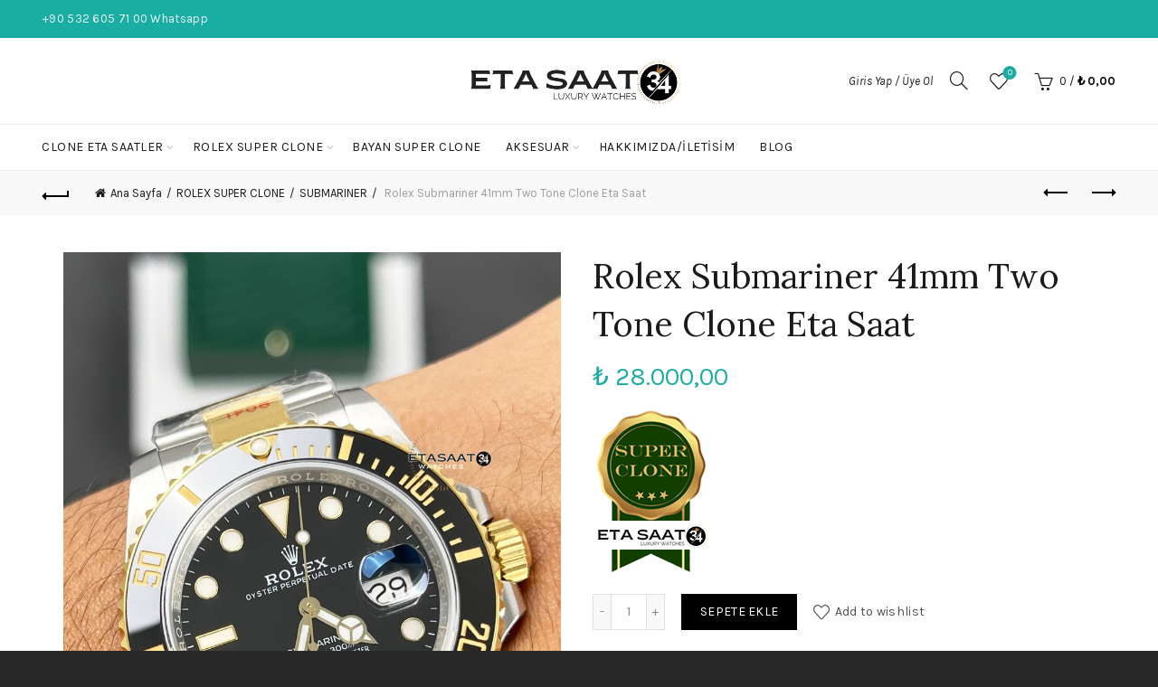

--- FILE ---
content_type: text/html; charset=UTF-8
request_url: https://www.etasaat34.com/saat/rolex-submariner-41mm-two-tone-clone-eta-saat/
body_size: 18920
content:
<!DOCTYPE html>
<!--[if IE 8]>
<html class="ie ie8" lang="tr">
<![endif]-->
<!--[if !(IE 7) & !(IE 8)]><!-->
<html lang="tr">
<!--<![endif]-->
<head>
	<meta charset="UTF-8">
	<meta name="viewport" content="width=device-width, initial-scale=1.0, maximum-scale=1.0, user-scalable=no">
	<link rel="profile" href="https://gmpg.org/xfn/11">
	<link rel="pingback" href="https://www.etasaat34.com/xmlrpc.php">

	<meta name='robots' content='max-image-preview:large' />

	<!-- This site is optimized with the Yoast SEO plugin v14.2 - https://yoast.com/wordpress/plugins/seo/ -->
	<title>Rolex Submariner 41mm Two Tone Clone Eta Saat -</title>
	<meta name="description" content="Rolex Submariner 41mm Two Tone Clone Eta Saat Super Clone ETA ,Tüm Marka Saatlerin 1.1 En İyi Üretim Versiyonları Etasaat34" />
	<meta name="robots" content="index, follow" />
	<meta name="googlebot" content="index, follow, max-snippet:-1, max-image-preview:large, max-video-preview:-1" />
	<meta name="bingbot" content="index, follow, max-snippet:-1, max-image-preview:large, max-video-preview:-1" />
	<link rel="canonical" href="https://www.etasaat34.com/saat/rolex-submariner-41mm-two-tone-clone-eta-saat/" />
	<meta property="og:locale" content="tr_TR" />
	<meta property="og:type" content="article" />
	<meta property="og:title" content="Rolex Submariner 41mm Two Tone Clone Eta Saat -" />
	<meta property="og:description" content="Rolex Submariner 41mm Two Tone Clone Eta Saat Super Clone ETA ,Tüm Marka Saatlerin 1.1 En İyi Üretim Versiyonları Etasaat34" />
	<meta property="og:url" content="https://www.etasaat34.com/saat/rolex-submariner-41mm-two-tone-clone-eta-saat/" />
	<meta property="og:site_name" content="ETASAAT34" />
	<meta property="article:modified_time" content="2025-08-16T14:01:54+00:00" />
	<meta property="og:image" content="https://www.etasaat34.com/wp-content/uploads/2021/03/rolex-submariner-black-two-tone-clone-eta-saat-01.jpg" />
	<meta property="og:image:width" content="900" />
	<meta property="og:image:height" content="1350" />
	<meta name="twitter:card" content="summary_large_image" />
	<script type="application/ld+json" class="yoast-schema-graph">{"@context":"https://schema.org","@graph":[{"@type":["Person","Organization"],"@id":"https://www.etasaat34.com/#/schema/person/bc9f225fc47be6988cac69b061be09b9","name":"saat","image":{"@type":"ImageObject","@id":"https://www.etasaat34.com/#personlogo","inLanguage":"tr","url":"https://secure.gravatar.com/avatar/57187921785b304c1992a8b5c48b2a48?s=96&d=mm&r=g","caption":"saat"},"logo":{"@id":"https://www.etasaat34.com/#personlogo"}},{"@type":"WebSite","@id":"https://www.etasaat34.com/#website","url":"https://www.etasaat34.com/","name":"Eta Saat","description":"Swiss Super Clone Eta Saat Modelleri","publisher":{"@id":"https://www.etasaat34.com/#/schema/person/bc9f225fc47be6988cac69b061be09b9"},"potentialAction":[{"@type":"SearchAction","target":"https://www.etasaat34.com/?s={search_term_string}","query-input":"required name=search_term_string"}],"inLanguage":"tr"},{"@type":"ImageObject","@id":"https://www.etasaat34.com/saat/rolex-submariner-41mm-two-tone-clone-eta-saat/#primaryimage","inLanguage":"tr","url":"https://www.etasaat34.com/wp-content/uploads/2021/03/rolex-submariner-black-two-tone-clone-eta-saat-01.jpg","width":900,"height":1350},{"@type":"WebPage","@id":"https://www.etasaat34.com/saat/rolex-submariner-41mm-two-tone-clone-eta-saat/#webpage","url":"https://www.etasaat34.com/saat/rolex-submariner-41mm-two-tone-clone-eta-saat/","name":"Rolex Submariner 41mm Two Tone Clone Eta Saat -","isPartOf":{"@id":"https://www.etasaat34.com/#website"},"primaryImageOfPage":{"@id":"https://www.etasaat34.com/saat/rolex-submariner-41mm-two-tone-clone-eta-saat/#primaryimage"},"datePublished":"2021-03-13T17:20:18+00:00","dateModified":"2025-08-16T14:01:54+00:00","description":"Rolex Submariner 41mm Two Tone Clone Eta Saat Super Clone ETA ,T\u00fcm Marka Saatlerin 1.1 En \u0130yi \u00dcretim Versiyonlar\u0131 Etasaat34","inLanguage":"tr","potentialAction":[{"@type":"ReadAction","target":["https://www.etasaat34.com/saat/rolex-submariner-41mm-two-tone-clone-eta-saat/"]}]}]}</script>
	<!-- / Yoast SEO plugin. -->


<link rel='dns-prefetch' href='//fonts.googleapis.com' />
<link rel='dns-prefetch' href='//s.w.org' />
<link rel="alternate" type="application/rss+xml" title="ETASAAT34 &raquo; beslemesi" href="https://www.etasaat34.com/feed/" />
<link rel="alternate" type="application/rss+xml" title="ETASAAT34 &raquo; yorum beslemesi" href="https://www.etasaat34.com/comments/feed/" />
<link rel="alternate" type="application/rss+xml" title="ETASAAT34 &raquo; Rolex Submariner 41mm Two Tone Clone Eta Saat yorum beslemesi" href="https://www.etasaat34.com/saat/rolex-submariner-41mm-two-tone-clone-eta-saat/feed/" />
<link rel='stylesheet' id='wp-block-library-css'  href='https://www.etasaat34.com/wp-includes/css/dist/block-library/style.min.css?ver=5.7.14' type='text/css' media='all' />
<link rel='stylesheet' id='wc-block-style-css'  href='https://www.etasaat34.com/wp-content/plugins/woocommerce/packages/woocommerce-blocks/build/style.css?ver=2.5.16' type='text/css' media='all' />
<link rel='stylesheet' id='contact-form-7-css'  href='https://www.etasaat34.com/wp-content/plugins/contact-form-7/includes/css/styles.css?ver=5.1.9' type='text/css' media='all' />
<link rel='stylesheet' id='rs-plugin-settings-css'  href='https://www.etasaat34.com/wp-content/plugins/revslider/public/assets/css/rs6.css?ver=6.1.3' type='text/css' media='all' />
<style id='rs-plugin-settings-inline-css' type='text/css'>
#rs-demo-id {}
</style>
<style id='woocommerce-inline-inline-css' type='text/css'>
.woocommerce form .form-row .required { visibility: visible; }
</style>
<!--[if lt IE 9]>
<link rel='stylesheet' id='vc_lte_ie9-css'  href='https://www.etasaat34.com/wp-content/plugins/js_composer/assets/css/vc_lte_ie9.min.css?ver=6.0.5' type='text/css' media='screen' />
<![endif]-->
<link rel='stylesheet' id='__EPYT__style-css'  href='https://www.etasaat34.com/wp-content/plugins/youtube-embed-plus/styles/ytprefs.min.css?ver=13.3.1' type='text/css' media='all' />
<style id='__EPYT__style-inline-css' type='text/css'>

                .epyt-gallery-thumb {
                        width: 25%;
                }
                
</style>
<link rel='stylesheet' id='font-awesome-css-css'  href='https://www.etasaat34.com/wp-content/themes/basel/css/font-awesome.min.css?ver=5.0.0' type='text/css' media='all' />
<link rel='stylesheet' id='bootstrap-css'  href='https://www.etasaat34.com/wp-content/themes/basel/css/bootstrap.min.css?ver=5.0.0' type='text/css' media='all' />
<link rel='stylesheet' id='basel-style-css'  href='https://www.etasaat34.com/wp-content/themes/basel/style.min.css?ver=5.0.0' type='text/css' media='all' />
<link rel='stylesheet' id='js_composer_front-css'  href='https://www.etasaat34.com/wp-content/plugins/js_composer/assets/css/js_composer.min.css?ver=6.0.5' type='text/css' media='all' />
<link rel='stylesheet' id='basel-google-fonts-css'  href='//fonts.googleapis.com/css?family=Karla%3A400%2C400italic%2C700%2C700italic%7CLora%3A400%2C400italic%2C700%2C700italic&#038;ver=5.0.0' type='text/css' media='all' />
<link rel='stylesheet' id='xts-google-fonts-css'  href='//fonts.googleapis.com/css?family=Karla%3A400%2C700%2C400italic%2C700italic%7CLora%3A400%2C700%2C400italic%2C700italic%7CLato%3A100%2C300%2C400%2C700%2C900%2C100italic%2C300italic%2C400italic%2C700italic%2C900italic&#038;ver=5.0.0' type='text/css' media='all' />
<link rel='stylesheet' id='basel-dynamic-style-css'  href='https://www.etasaat34.com/wp-content/uploads/2024/09/basel-dynamic-1726312065.css?ver=5.0.0' type='text/css' media='all' />
<script type="text/template" id="tmpl-variation-template">
	<div class="woocommerce-variation-description">{{{ data.variation.variation_description }}}</div>
	<div class="woocommerce-variation-price">{{{ data.variation.price_html }}}</div>
	<div class="woocommerce-variation-availability">{{{ data.variation.availability_html }}}</div>
</script>
<script type="text/template" id="tmpl-unavailable-variation-template">
	<p>Maalesef, bu ürün mevcut değil. Lütfen farklı bir kombinasyon seçin.</p>
</script>
<script type='text/javascript' src='https://www.etasaat34.com/wp-includes/js/jquery/jquery.min.js?ver=3.5.1' id='jquery-core-js'></script>
<script type='text/javascript' src='https://www.etasaat34.com/wp-includes/js/jquery/jquery-migrate.min.js?ver=3.3.2' id='jquery-migrate-js'></script>
<script type='text/javascript' src='https://www.etasaat34.com/wp-content/plugins/revslider/public/assets/js/revolution.tools.min.js?ver=6.0' id='tp-tools-js'></script>
<script type='text/javascript' src='https://www.etasaat34.com/wp-content/plugins/revslider/public/assets/js/rs6.min.js?ver=6.1.3' id='revmin-js'></script>
<script type='text/javascript' src='https://www.etasaat34.com/wp-content/plugins/woocommerce/assets/js/jquery-blockui/jquery.blockUI.min.js?ver=2.70' id='jquery-blockui-js'></script>
<script type='text/javascript' id='wc-add-to-cart-js-extra'>
/* <![CDATA[ */
var wc_add_to_cart_params = {"ajax_url":"\/wp-admin\/admin-ajax.php","wc_ajax_url":"\/?wc-ajax=%%endpoint%%","i18n_view_cart":"Sepeti g\u00f6r\u00fcnt\u00fcle","cart_url":"https:\/\/www.etasaat34.com\/sepet\/","is_cart":"","cart_redirect_after_add":"no"};
/* ]]> */
</script>
<script type='text/javascript' src='https://www.etasaat34.com/wp-content/plugins/woocommerce/assets/js/frontend/add-to-cart.min.js?ver=4.1.4' id='wc-add-to-cart-js'></script>
<script type='text/javascript' src='https://www.etasaat34.com/wp-content/plugins/js_composer/assets/js/vendors/woocommerce-add-to-cart.js?ver=6.0.5' id='vc_woocommerce-add-to-cart-js-js'></script>
<script type='text/javascript' id='__ytprefs__-js-extra'>
/* <![CDATA[ */
var _EPYT_ = {"ajaxurl":"https:\/\/www.etasaat34.com\/wp-admin\/admin-ajax.php","security":"9c5bfb2e4b","gallery_scrolloffset":"20","eppathtoscripts":"https:\/\/www.etasaat34.com\/wp-content\/plugins\/youtube-embed-plus\/scripts\/","eppath":"https:\/\/www.etasaat34.com\/wp-content\/plugins\/youtube-embed-plus\/","epresponsiveselector":"[\"iframe.__youtube_prefs__\",\"iframe[src*='youtube.com']\",\"iframe[src*='youtube-nocookie.com']\",\"iframe[data-ep-src*='youtube.com']\",\"iframe[data-ep-src*='youtube-nocookie.com']\",\"iframe[data-ep-gallerysrc*='youtube.com']\"]","epdovol":"1","version":"13.3.1","evselector":"iframe.__youtube_prefs__[src], iframe[src*=\"youtube.com\/embed\/\"], iframe[src*=\"youtube-nocookie.com\/embed\/\"]","ajax_compat":"","ytapi_load":"light","pause_others":"","stopMobileBuffer":"1","vi_active":"","vi_js_posttypes":[]};
/* ]]> */
</script>
<script type='text/javascript' src='https://www.etasaat34.com/wp-content/plugins/youtube-embed-plus/scripts/ytprefs.min.js?ver=13.3.1' id='__ytprefs__-js'></script>
<!--[if lt IE 9]>
<script type='text/javascript' src='https://www.etasaat34.com/wp-content/themes/basel/js/html5.min.js?ver=5.0.0' id='basel_html5shiv-js'></script>
<![endif]-->
<link rel="https://api.w.org/" href="https://www.etasaat34.com/wp-json/" /><link rel="alternate" type="application/json" href="https://www.etasaat34.com/wp-json/wp/v2/product/6532" /><link rel="EditURI" type="application/rsd+xml" title="RSD" href="https://www.etasaat34.com/xmlrpc.php?rsd" />
<link rel="wlwmanifest" type="application/wlwmanifest+xml" href="https://www.etasaat34.com/wp-includes/wlwmanifest.xml" /> 
<meta name="generator" content="WordPress 5.7.14" />
<meta name="generator" content="WooCommerce 4.1.4" />
<link rel='shortlink' href='https://www.etasaat34.com/?p=6532' />
<link rel="alternate" type="application/json+oembed" href="https://www.etasaat34.com/wp-json/oembed/1.0/embed?url=https%3A%2F%2Fwww.etasaat34.com%2Fsaat%2Frolex-submariner-41mm-two-tone-clone-eta-saat%2F" />
<link rel="alternate" type="text/xml+oembed" href="https://www.etasaat34.com/wp-json/oembed/1.0/embed?url=https%3A%2F%2Fwww.etasaat34.com%2Fsaat%2Frolex-submariner-41mm-two-tone-clone-eta-saat%2F&#038;format=xml" />
<meta name="theme-color" content="">        <style> 
            	
			/* Shop popup */
			
			.basel-promo-popup {
			   max-width: 900px;
			}
	
            .site-logo {
                width: 27%;
            }    

            .site-logo img {
                max-width: 251px;
                max-height: 95px;
            }    

                            .widgetarea-head {
                    width: 36.5%;
                }  

                .right-column {
                    width: 36.5%;
                }  

                .sticky-header .right-column {
                    width: 250px;
                }  

            
                            .basel-woocommerce-layered-nav .basel-scroll {
                    max-height: 280px;
                }
            
			/* header Banner */
			.header-banner {
				height: 40px;
			}
	
			.header-banner-display .website-wrapper {
				margin-top:40px;
			}	

            /* Topbar height configs */

			.topbar-menu ul > li {
				line-height: 42px;
			}
			
			.topbar-wrapp,
			.topbar-content:before {
				height: 42px;
			}
			
			.sticky-header-prepared.basel-top-bar-on .header-shop, 
			.sticky-header-prepared.basel-top-bar-on .header-split,
			.enable-sticky-header.basel-header-overlap.basel-top-bar-on .main-header {
				top: 42px;
			}

            /* Header height configs */

            /* Limit logo image height for according to header height */
            .site-logo img {
                max-height: 95px;
            } 

            /* And for sticky header logo also */
            .act-scroll .site-logo img,
            .header-clone .site-logo img {
                max-height: 75px;
            }   

            /* Set sticky headers height for cloned headers based on menu links line height */
            .header-clone .main-nav .menu > li > a {
                height: 75px;
                line-height: 75px;
            } 

            /* Height for switch logos */

            .sticky-header-real:not(.global-header-menu-top) .switch-logo-enable .basel-logo {
                height: 95px;
            }

            .sticky-header-real:not(.global-header-menu-top) .act-scroll .switch-logo-enable .basel-logo {
                height: 75px;
            }

            .sticky-header-real:not(.global-header-menu-top) .act-scroll .switch-logo-enable {
                transform: translateY(-75px);
                -webkit-transform: translateY(-75px);
            }

                            /* Header height for layouts that don't have line height for menu links */
                .wrapp-header {
                    min-height: 95px;
                } 
            
            
            
            
            /* Page headings settings for heading overlap. Calculate on the header height base */

            .basel-header-overlap .title-size-default,
            .basel-header-overlap .title-size-small,
            .basel-header-overlap .title-shop.without-title.title-size-default,
            .basel-header-overlap .title-shop.without-title.title-size-small {
                padding-top: 135px;
            }


            .basel-header-overlap .title-shop.without-title.title-size-large,
            .basel-header-overlap .title-size-large {
                padding-top: 215px;
            }

            @media (max-width: 991px) {

				/* header Banner */
				.header-banner {
					height: 40px;
				}
	
				.header-banner-display .website-wrapper {
					margin-top:40px;
				}

	            /* Topbar height configs */
				.topbar-menu ul > li {
					line-height: 38px;
				}
				
				.topbar-wrapp,
				.topbar-content:before {
					height: 38px;
				}
				
				.sticky-header-prepared.basel-top-bar-on .header-shop, 
				.sticky-header-prepared.basel-top-bar-on .header-split,
				.enable-sticky-header.basel-header-overlap.basel-top-bar-on .main-header {
					top: 38px;
				}

                /* Set header height for mobile devices */
                .main-header .wrapp-header {
                    min-height: 60px;
                } 

                /* Limit logo image height for mobile according to mobile header height */
                .site-logo img {
                    max-height: 60px;
                }   

                /* Limit logo on sticky header. Both header real and header cloned */
                .act-scroll .site-logo img,
                .header-clone .site-logo img {
                    max-height: 60px;
                }

                /* Height for switch logos */

                .main-header .switch-logo-enable .basel-logo {
                    height: 60px;
                }

                .sticky-header-real:not(.global-header-menu-top) .act-scroll .switch-logo-enable .basel-logo {
                    height: 60px;
                }

                .sticky-header-real:not(.global-header-menu-top) .act-scroll .switch-logo-enable {
                    transform: translateY(-60px);
                    -webkit-transform: translateY(-60px);
                }

                /* Page headings settings for heading overlap. Calculate on the MOBILE header height base */
                .basel-header-overlap .title-size-default,
                .basel-header-overlap .title-size-small,
                .basel-header-overlap .title-shop.without-title.title-size-default,
                .basel-header-overlap .title-shop.without-title.title-size-small {
                    padding-top: 80px;
                }

                .basel-header-overlap .title-shop.without-title.title-size-large,
                .basel-header-overlap .title-size-large {
                    padding-top: 120px;
                }
 
            }
     
                    </style>
        
        
			<noscript><style>.woocommerce-product-gallery{ opacity: 1 !important; }</style></noscript>
	<meta name="generator" content="Powered by WPBakery Page Builder - drag and drop page builder for WordPress."/>
<meta name="generator" content="Powered by Slider Revolution 6.1.3 - responsive, Mobile-Friendly Slider Plugin for WordPress with comfortable drag and drop interface." />
<link rel="icon" href="https://www.etasaat34.com/wp-content/uploads/2021/08/cropped-saatmod-icon-1-32x32.png" sizes="32x32" />
<link rel="icon" href="https://www.etasaat34.com/wp-content/uploads/2021/08/cropped-saatmod-icon-1-192x192.png" sizes="192x192" />
<link rel="apple-touch-icon" href="https://www.etasaat34.com/wp-content/uploads/2021/08/cropped-saatmod-icon-1-180x180.png" />
<meta name="msapplication-TileImage" content="https://www.etasaat34.com/wp-content/uploads/2021/08/cropped-saatmod-icon-1-270x270.png" />
<script type="text/javascript">function setREVStartSize(t){try{var h,e=document.getElementById(t.c).parentNode.offsetWidth;if(e=0===e||isNaN(e)?window.innerWidth:e,t.tabw=void 0===t.tabw?0:parseInt(t.tabw),t.thumbw=void 0===t.thumbw?0:parseInt(t.thumbw),t.tabh=void 0===t.tabh?0:parseInt(t.tabh),t.thumbh=void 0===t.thumbh?0:parseInt(t.thumbh),t.tabhide=void 0===t.tabhide?0:parseInt(t.tabhide),t.thumbhide=void 0===t.thumbhide?0:parseInt(t.thumbhide),t.mh=void 0===t.mh||""==t.mh||"auto"===t.mh?0:parseInt(t.mh,0),"fullscreen"===t.layout||"fullscreen"===t.l)h=Math.max(t.mh,window.innerHeight);else{for(var i in t.gw=Array.isArray(t.gw)?t.gw:[t.gw],t.rl)void 0!==t.gw[i]&&0!==t.gw[i]||(t.gw[i]=t.gw[i-1]);for(var i in t.gh=void 0===t.el||""===t.el||Array.isArray(t.el)&&0==t.el.length?t.gh:t.el,t.gh=Array.isArray(t.gh)?t.gh:[t.gh],t.rl)void 0!==t.gh[i]&&0!==t.gh[i]||(t.gh[i]=t.gh[i-1]);var r,a=new Array(t.rl.length),n=0;for(var i in t.tabw=t.tabhide>=e?0:t.tabw,t.thumbw=t.thumbhide>=e?0:t.thumbw,t.tabh=t.tabhide>=e?0:t.tabh,t.thumbh=t.thumbhide>=e?0:t.thumbh,t.rl)a[i]=t.rl[i]<window.innerWidth?0:t.rl[i];for(var i in r=a[0],a)r>a[i]&&0<a[i]&&(r=a[i],n=i);var d=e>t.gw[n]+t.tabw+t.thumbw?1:(e-(t.tabw+t.thumbw))/t.gw[n];h=t.gh[n]*d+(t.tabh+t.thumbh)}void 0===window.rs_init_css&&(window.rs_init_css=document.head.appendChild(document.createElement("style"))),document.getElementById(t.c).height=h,window.rs_init_css.innerHTML+="#"+t.c+"_wrapper { height: "+h+"px }"}catch(t){console.log("Failure at Presize of Slider:"+t)}};</script>
<noscript><style> .wpb_animate_when_almost_visible { opacity: 1; }</style></noscript>
	<!-- Global site tag (gtag.js) - Google Analytics -->
<script async src="https://www.googletagmanager.com/gtag/js?id=UA-172851336-1"></script>
<script>
  window.dataLayer = window.dataLayer || [];
  function gtag(){dataLayer.push(arguments);}
  gtag('js', new Date());

  gtag('config', 'UA-172851336-1');
</script>

	
</head>

<body data-rsssl=1 class="product-template-default single single-product postid-6532 theme-basel woocommerce woocommerce-page woocommerce-no-js wrapper-full-width global-cart-design-1 global-search-full-screen global-header-logo-center mobile-nav-from-left basel-product-design-default basel-light catalog-mode-off categories-accordion-on global-wishlist-enable basel-top-bar-on basel-ajax-shop-on basel-ajax-search-on enable-sticky-header header-full-width sticky-header-clone offcanvas-sidebar-mobile offcanvas-sidebar-tablet wpb-js-composer js-comp-ver-6.0.5 vc_responsive">
				<div class="login-form-side">
				<div class="widget-heading">
					<h3 class="widget-title">Oturum A&#231;</h3>
					<a href="#" class="widget-close">Kapat</a>
				</div>
				
				<div class="login-form">
							<form method="post" class="login woocommerce-form woocommerce-form-login " action="https://www.etasaat34.com/hesabim/" >

			
			
			<p class="woocommerce-FormRow woocommerce-FormRow--wide form-row form-row-wide form-row-username">
				<label for="username">Kullanici Adi veya Mail Adresi&nbsp;<span class="required">*</span></label>
				<input type="text" class="woocommerce-Input woocommerce-Input--text input-text" name="username" id="username" autocomplete="username" value="" />
			</p>
			<p class="woocommerce-FormRow woocommerce-FormRow--wide form-row form-row-wide form-row-password">
				<label for="password">Sifre&nbsp;<span class="required">*</span></label>
				<input class="woocommerce-Input woocommerce-Input--text input-text" type="password" name="password" id="password" autocomplete="current-password" />
			</p>

			
			<p class="form-row">
				<input type="hidden" id="woocommerce-login-nonce" name="woocommerce-login-nonce" value="2d9aa3693b" /><input type="hidden" name="_wp_http_referer" value="/saat/rolex-submariner-41mm-two-tone-clone-eta-saat/" />								<button type="submit" class="woocommerce-button button woocommerce-form-login__submit" name="login" value="Giris Yap">Giris Yap</button>
			</p>

			<div class="login-form-footer">
				<a href="https://www.etasaat34.com/hesabim/lost-password/" class="woocommerce-LostPassword lost_password">Sifremi Unuttum</a>
				<label class="woocommerce-form__label woocommerce-form__label-for-checkbox woocommerce-form-login__rememberme">
					<input class="woocommerce-form__input woocommerce-form__input-checkbox" name="rememberme" type="checkbox" value="forever" /> <span>Beni Hat&#305;rla</span>
				</label>
			</div>
			
			
			
		</form>

						</div>
				
				<div class="register-question">
					<span class="create-account-text">Henuz &#220;ye Degilmisin?</span>
					<a class="btn btn-style-link" href="https://www.etasaat34.com/hesabim/?action=register">Hemen &#220;ye OI</a>
				</div>
			</div>
						<div class="mobile-nav">
							<form role="search" method="get" id="searchform" class="searchform  basel-ajax-search" action="https://www.etasaat34.com/"  data-thumbnail="1" data-price="1" data-count="5" data-post_type="product" data-symbols_count="3" data-sku="0">
				<div>
					<label class="screen-reader-text">Search for:</label>
					<input type="text" class="search-field" placeholder="Search for products" value="" name="s" id="s" />
					<input type="hidden" name="post_type" id="post_type" value="product">
										<button type="submit" id="searchsubmit" value="Search">Search</button>
					
				</div>
			</form>
			<div class="search-results-wrapper"><div class="basel-scroll"><div class="basel-search-results basel-scroll-content"></div></div></div>
		<div class="menu-main-navigation-container"><ul id="menu-main-navigation" class="site-mobile-menu"><li id="menu-item-3844" class="menu-item menu-item-type-taxonomy menu-item-object-product_cat current-product-ancestor current-menu-parent current-product-parent menu-item-has-children menu-item-3844 menu-item-design-default item-event-hover"><a href="https://www.etasaat34.com/urun-kategori/clone-eta-saatler/">CLONE ETA SAATLER</a>
<div class="sub-menu-dropdown color-scheme-dark">

<div class="container">

<ul class="sub-menu color-scheme-dark">
	<li id="menu-item-3845" class="menu-item menu-item-type-taxonomy menu-item-object-product_cat menu-item-3845 menu-item-design-default item-event-hover"><a href="https://www.etasaat34.com/urun-kategori/clone-eta-saatler/audemars-piguet/">AUDEMARS PIGUET</a></li>
	<li id="menu-item-10000" class="menu-item menu-item-type-taxonomy menu-item-object-product_cat menu-item-10000 menu-item-design-default item-event-hover menu-item-has-children"><a href="https://www.etasaat34.com/urun-kategori/clone-eta-saatler/breguet/">BREGUET</a></li>
	<li id="menu-item-3855" class="menu-item menu-item-type-taxonomy menu-item-object-product_cat menu-item-3855 menu-item-design-default item-event-hover"><a href="https://www.etasaat34.com/urun-kategori/clone-eta-saatler/breitling/">BREITLING</a></li>
	<li id="menu-item-7716" class="menu-item menu-item-type-taxonomy menu-item-object-product_cat menu-item-7716 menu-item-design-default item-event-hover"><a href="https://www.etasaat34.com/urun-kategori/clone-eta-saatler/cartier/">CARTIER</a></li>
	<li id="menu-item-3856" class="menu-item menu-item-type-taxonomy menu-item-object-product_cat menu-item-3856 menu-item-design-default item-event-hover"><a href="https://www.etasaat34.com/urun-kategori/clone-eta-saatler/hublot-eta-saatler/">HUBLOT</a></li>
	<li id="menu-item-3846" class="menu-item menu-item-type-taxonomy menu-item-object-product_cat menu-item-3846 menu-item-design-default item-event-hover"><a href="https://www.etasaat34.com/urun-kategori/clone-eta-saatler/iwc-eta-saatler/">IWC ETA SAATLER</a></li>
	<li id="menu-item-3847" class="menu-item menu-item-type-taxonomy menu-item-object-product_cat menu-item-3847 menu-item-design-default item-event-hover"><a href="https://www.etasaat34.com/urun-kategori/clone-eta-saatler/omega/">OMEGA</a></li>
	<li id="menu-item-3848" class="menu-item menu-item-type-taxonomy menu-item-object-product_cat menu-item-3848 menu-item-design-default item-event-hover"><a href="https://www.etasaat34.com/urun-kategori/clone-eta-saatler/panerai/">PANERAI</a></li>
	<li id="menu-item-3849" class="menu-item menu-item-type-taxonomy menu-item-object-product_cat menu-item-3849 menu-item-design-default item-event-hover"><a href="https://www.etasaat34.com/urun-kategori/clone-eta-saatler/patek-philippe/">PATEK PHILIPPE</a></li>
	<li id="menu-item-3850" class="menu-item menu-item-type-taxonomy menu-item-object-product_cat menu-item-3850 menu-item-design-default item-event-hover"><a href="https://www.etasaat34.com/urun-kategori/clone-eta-saatler/richard-mille/">RICHARD MILLE</a></li>
	<li id="menu-item-3852" class="menu-item menu-item-type-taxonomy menu-item-object-product_cat menu-item-3852 menu-item-design-default item-event-hover"><a href="https://www.etasaat34.com/urun-kategori/clone-eta-saatler/tag-heuer/">TAG HEUER</a></li>
	<li id="menu-item-5576" class="menu-item menu-item-type-taxonomy menu-item-object-product_cat menu-item-5576 menu-item-design-default item-event-hover menu-item-has-children"><a href="https://www.etasaat34.com/urun-kategori/clone-eta-saatler/zenith/">ZENITH</a></li>
	<li id="menu-item-7788" class="menu-item menu-item-type-taxonomy menu-item-object-product_cat menu-item-7788 menu-item-design-default item-event-hover"><a href="https://www.etasaat34.com/urun-kategori/clone-eta-saatler/diger-markalar/">DİGER MARKALAR</a></li>
	<li id="menu-item-11628" class="menu-item menu-item-type-taxonomy menu-item-object-product_cat menu-item-11628 menu-item-design-default item-event-hover"><a href="https://www.etasaat34.com/urun-kategori/genel/stokta-yok/">Stokta Yok</a></li>
</ul>
</div>
</div>
</li>
<li id="menu-item-3851" class="menu-item menu-item-type-taxonomy menu-item-object-product_cat current-product-ancestor current-menu-parent current-product-parent menu-item-has-children menu-item-3851 menu-item-design-default item-event-hover"><a href="https://www.etasaat34.com/urun-kategori/rolex-super-clone/">ROLEX SUPER CLONE</a>
<div class="sub-menu-dropdown color-scheme-dark">

<div class="container">

<ul class="sub-menu color-scheme-dark">
	<li id="menu-item-4114" class="menu-item menu-item-type-taxonomy menu-item-object-product_cat menu-item-4114 menu-item-design-default item-event-hover"><a href="https://www.etasaat34.com/urun-kategori/rolex-super-clone/datejust/">DATEJUST</a></li>
	<li id="menu-item-4115" class="menu-item menu-item-type-taxonomy menu-item-object-product_cat menu-item-4115 menu-item-design-default item-event-hover"><a href="https://www.etasaat34.com/urun-kategori/rolex-super-clone/day-date/">DAY-DATE</a></li>
	<li id="menu-item-4504" class="menu-item menu-item-type-taxonomy menu-item-object-product_cat menu-item-4504 menu-item-design-default item-event-hover"><a href="https://www.etasaat34.com/urun-kategori/rolex-super-clone/daytona/">DAYTONA</a></li>
	<li id="menu-item-5453" class="menu-item menu-item-type-taxonomy menu-item-object-product_cat menu-item-5453 menu-item-design-default item-event-hover"><a href="https://www.etasaat34.com/urun-kategori/rolex-super-clone/explorer/">EXPLORER</a></li>
	<li id="menu-item-5337" class="menu-item menu-item-type-taxonomy menu-item-object-product_cat menu-item-5337 menu-item-design-default item-event-hover"><a href="https://www.etasaat34.com/urun-kategori/rolex-super-clone/gmt-master-ii/">GMT MASTER II</a></li>
	<li id="menu-item-7344" class="menu-item menu-item-type-taxonomy menu-item-object-product_cat menu-item-7344 menu-item-design-default item-event-hover"><a href="https://www.etasaat34.com/urun-kategori/rolex-super-clone/milgauss/">MILGAUSS</a></li>
	<li id="menu-item-4119" class="menu-item menu-item-type-taxonomy menu-item-object-product_cat menu-item-4119 menu-item-design-default item-event-hover"><a href="https://www.etasaat34.com/urun-kategori/rolex-super-clone/sea-deweller/">SEA-DEWELLER</a></li>
	<li id="menu-item-7312" class="menu-item menu-item-type-taxonomy menu-item-object-product_cat menu-item-7312 menu-item-design-default item-event-hover"><a href="https://www.etasaat34.com/urun-kategori/rolex-super-clone/sky-dweller/">SKY-DWELLER</a></li>
	<li id="menu-item-4505" class="menu-item menu-item-type-taxonomy menu-item-object-product_cat current-product-ancestor current-menu-parent current-product-parent menu-item-4505 menu-item-design-default item-event-hover"><a href="https://www.etasaat34.com/urun-kategori/rolex-super-clone/submariner/">SUBMARINER</a></li>
	<li id="menu-item-5388" class="menu-item menu-item-type-taxonomy menu-item-object-product_cat menu-item-5388 menu-item-design-default item-event-hover"><a href="https://www.etasaat34.com/urun-kategori/rolex-super-clone/yacht-master/">YACHT-MASTER</a></li>
</ul>
</div>
</div>
</li>
<li id="menu-item-3858" class="menu-item menu-item-type-taxonomy menu-item-object-product_cat menu-item-3858 menu-item-design-default item-event-hover"><a href="https://www.etasaat34.com/urun-kategori/bayan-super-clone/">BAYAN SUPER CLONE</a></li>
<li id="menu-item-7771" class="menu-item menu-item-type-taxonomy menu-item-object-product_cat menu-item-has-children menu-item-7771 menu-item-design-default item-event-hover"><a href="https://www.etasaat34.com/urun-kategori/aksesuar/">AKSESUAR</a>
<div class="sub-menu-dropdown color-scheme-dark">

<div class="container">

<ul class="sub-menu color-scheme-dark">
	<li id="menu-item-8383" class="menu-item menu-item-type-taxonomy menu-item-object-product_cat menu-item-8383 menu-item-design-default item-event-hover"><a href="https://www.etasaat34.com/urun-kategori/aksesuar/dupont-cakmaklar/">DUPONT CAKMAKLAR</a></li>
</ul>
</div>
</div>
</li>
<li id="menu-item-1403" class="menu-item menu-item-type-post_type menu-item-object-page menu-item-1403 menu-item-design-default item-event-hover"><a href="https://www.etasaat34.com/iletisim-hakkimizda/">HAKKIMIZDA/İLETİSİM</a></li>
<li id="menu-item-7501" class="menu-item menu-item-type-post_type menu-item-object-page menu-item-7501 menu-item-design-default item-event-hover"><a href="https://www.etasaat34.com/blog/">Blog</a></li>
</ul></div>			<div class="header-links my-account-with-text">
				<ul>
												<li class="wishlist"><a href="https://www.etasaat34.com/wishlist/">Wishlist</a></li>
											<li class="login-side-opener"><a href="https://www.etasaat34.com/hesabim/">Giris Yap / &#220;ye Ol</a></li>
									</ul>		
			</div>
					</div><!--END MOBILE-NAV-->
						<div class="cart-widget-side">
					<div class="widget-heading">
						<h3 class="widget-title">Shopping cart</h3>
						<a href="#" class="widget-close">close</a>
					</div>
					<div class="widget woocommerce widget_shopping_cart"><div class="widget_shopping_cart_content"></div></div>				</div>
			<div class="website-wrapper">
			<div class="topbar-wrapp color-scheme-light">
			<div class="container">
				<div class="topbar-content">
					<div class="top-bar-left">
						
													+90 532 605 71 00 Whatsapp												
						
					</div>
					<div class="top-bar-right">
						<div class="topbar-menu">
													</div>
					</div>
				</div>
			</div>
		</div> <!--END TOP HEADER-->
	
	
	<!-- HEADER -->
	<header class="main-header header-has-no-bg header-logo-center icons-design-line color-scheme-dark">

		<div class="container">
<div class="wrapp-header">
			<div class="widgetarea-head">
							</div>
					<div class="site-logo">
				<div class="basel-logo-wrap">
					<a href="https://www.etasaat34.com/" class="basel-logo basel-main-logo" rel="home">
						<img src="https://www.etasaat34.com/wp-content/uploads/2021/03/etamina-3.jpg" alt="ETASAAT34" />					</a>
									</div>
			</div>
		<div class="right-column">
			<div class="header-links my-account-with-text">
				<ul>
												<li class="login-side-opener"><a href="https://www.etasaat34.com/hesabim/">Giris Yap / &#220;ye Ol</a></li>
									</ul>		
			</div>
					<div class="search-button basel-search-full-screen">
				<a href="#">
					<i class="fa fa-search"></i>
				</a>
				<div class="basel-search-wrapper">
					<div class="basel-search-inner">
						<span class="basel-close-search">close</span>
									<form role="search" method="get" id="searchform" class="searchform  basel-ajax-search" action="https://www.etasaat34.com/"  data-thumbnail="1" data-price="1" data-count="5" data-post_type="product" data-symbols_count="3" data-sku="0">
				<div>
					<label class="screen-reader-text">Search for:</label>
					<input type="text" class="search-field" placeholder="Search for products" value="" name="s" id="s" />
					<input type="hidden" name="post_type" id="post_type" value="product">
										<button type="submit" id="searchsubmit" value="Search">Search</button>
					
				</div>
			</form>
			<div class="search-results-wrapper"><div class="basel-scroll"><div class="basel-search-results basel-scroll-content"></div></div></div>
							</div>
				</div>
			</div>
					<div class="wishlist-info-widget">
				<a href="https://www.etasaat34.com/wishlist/">
					Wishlist 
											<span class="wishlist-count">0</span>
									</a>
			</div>
				<div class="shopping-cart basel-cart-design-1 basel-cart-icon cart-widget-opener">
			<a href="https://www.etasaat34.com/sepet/">
				<span>Cart (<span>o</span>)</span>
				<span class="basel-cart-totals">
								<span class="basel-cart-number">0</span>
							<span class="subtotal-divider">/</span> 
								<span class="basel-cart-subtotal"><span class="woocommerce-Price-amount amount"><span class="woocommerce-Price-currencySymbol">&#8378;</span>&nbsp;0,00</span></span>
						</span>
			</a>
					</div>
					<div class="mobile-nav-icon">
				<span class="basel-burger"></span>
			</div><!--END MOBILE-NAV-ICON-->
		</div>
</div>
</div>
<div class="navigation-wrap">
<div class="container">
			<div class="main-nav site-navigation basel-navigation menu-left" role="navigation">
				<div class="menu-main-navigation-container"><ul id="menu-main-navigation-1" class="menu"><li class="menu-item menu-item-type-taxonomy menu-item-object-product_cat current-product-ancestor current-menu-parent current-product-parent menu-item-has-children menu-item-3844 menu-item-design-default item-event-hover"><a href="https://www.etasaat34.com/urun-kategori/clone-eta-saatler/">CLONE ETA SAATLER</a>
<div class="sub-menu-dropdown color-scheme-dark">

<div class="container">

<ul class="sub-menu color-scheme-dark">
	<li class="menu-item menu-item-type-taxonomy menu-item-object-product_cat menu-item-3845 menu-item-design-default item-event-hover"><a href="https://www.etasaat34.com/urun-kategori/clone-eta-saatler/audemars-piguet/">AUDEMARS PIGUET</a></li>
	<li class="menu-item menu-item-type-taxonomy menu-item-object-product_cat menu-item-10000 menu-item-design-default item-event-hover menu-item-has-children"><a href="https://www.etasaat34.com/urun-kategori/clone-eta-saatler/breguet/">BREGUET</a></li>
	<li class="menu-item menu-item-type-taxonomy menu-item-object-product_cat menu-item-3855 menu-item-design-default item-event-hover"><a href="https://www.etasaat34.com/urun-kategori/clone-eta-saatler/breitling/">BREITLING</a></li>
	<li class="menu-item menu-item-type-taxonomy menu-item-object-product_cat menu-item-7716 menu-item-design-default item-event-hover"><a href="https://www.etasaat34.com/urun-kategori/clone-eta-saatler/cartier/">CARTIER</a></li>
	<li class="menu-item menu-item-type-taxonomy menu-item-object-product_cat menu-item-3856 menu-item-design-default item-event-hover"><a href="https://www.etasaat34.com/urun-kategori/clone-eta-saatler/hublot-eta-saatler/">HUBLOT</a></li>
	<li class="menu-item menu-item-type-taxonomy menu-item-object-product_cat menu-item-3846 menu-item-design-default item-event-hover"><a href="https://www.etasaat34.com/urun-kategori/clone-eta-saatler/iwc-eta-saatler/">IWC ETA SAATLER</a></li>
	<li class="menu-item menu-item-type-taxonomy menu-item-object-product_cat menu-item-3847 menu-item-design-default item-event-hover"><a href="https://www.etasaat34.com/urun-kategori/clone-eta-saatler/omega/">OMEGA</a></li>
	<li class="menu-item menu-item-type-taxonomy menu-item-object-product_cat menu-item-3848 menu-item-design-default item-event-hover"><a href="https://www.etasaat34.com/urun-kategori/clone-eta-saatler/panerai/">PANERAI</a></li>
	<li class="menu-item menu-item-type-taxonomy menu-item-object-product_cat menu-item-3849 menu-item-design-default item-event-hover"><a href="https://www.etasaat34.com/urun-kategori/clone-eta-saatler/patek-philippe/">PATEK PHILIPPE</a></li>
	<li class="menu-item menu-item-type-taxonomy menu-item-object-product_cat menu-item-3850 menu-item-design-default item-event-hover"><a href="https://www.etasaat34.com/urun-kategori/clone-eta-saatler/richard-mille/">RICHARD MILLE</a></li>
	<li class="menu-item menu-item-type-taxonomy menu-item-object-product_cat menu-item-3852 menu-item-design-default item-event-hover"><a href="https://www.etasaat34.com/urun-kategori/clone-eta-saatler/tag-heuer/">TAG HEUER</a></li>
	<li class="menu-item menu-item-type-taxonomy menu-item-object-product_cat menu-item-5576 menu-item-design-default item-event-hover menu-item-has-children"><a href="https://www.etasaat34.com/urun-kategori/clone-eta-saatler/zenith/">ZENITH</a></li>
	<li class="menu-item menu-item-type-taxonomy menu-item-object-product_cat menu-item-7788 menu-item-design-default item-event-hover"><a href="https://www.etasaat34.com/urun-kategori/clone-eta-saatler/diger-markalar/">DİGER MARKALAR</a></li>
	<li class="menu-item menu-item-type-taxonomy menu-item-object-product_cat menu-item-11628 menu-item-design-default item-event-hover"><a href="https://www.etasaat34.com/urun-kategori/genel/stokta-yok/">Stokta Yok</a></li>
</ul>
</div>
</div>
</li>
<li class="menu-item menu-item-type-taxonomy menu-item-object-product_cat current-product-ancestor current-menu-parent current-product-parent menu-item-has-children menu-item-3851 menu-item-design-default item-event-hover"><a href="https://www.etasaat34.com/urun-kategori/rolex-super-clone/">ROLEX SUPER CLONE</a>
<div class="sub-menu-dropdown color-scheme-dark">

<div class="container">

<ul class="sub-menu color-scheme-dark">
	<li class="menu-item menu-item-type-taxonomy menu-item-object-product_cat menu-item-4114 menu-item-design-default item-event-hover"><a href="https://www.etasaat34.com/urun-kategori/rolex-super-clone/datejust/">DATEJUST</a></li>
	<li class="menu-item menu-item-type-taxonomy menu-item-object-product_cat menu-item-4115 menu-item-design-default item-event-hover"><a href="https://www.etasaat34.com/urun-kategori/rolex-super-clone/day-date/">DAY-DATE</a></li>
	<li class="menu-item menu-item-type-taxonomy menu-item-object-product_cat menu-item-4504 menu-item-design-default item-event-hover"><a href="https://www.etasaat34.com/urun-kategori/rolex-super-clone/daytona/">DAYTONA</a></li>
	<li class="menu-item menu-item-type-taxonomy menu-item-object-product_cat menu-item-5453 menu-item-design-default item-event-hover"><a href="https://www.etasaat34.com/urun-kategori/rolex-super-clone/explorer/">EXPLORER</a></li>
	<li class="menu-item menu-item-type-taxonomy menu-item-object-product_cat menu-item-5337 menu-item-design-default item-event-hover"><a href="https://www.etasaat34.com/urun-kategori/rolex-super-clone/gmt-master-ii/">GMT MASTER II</a></li>
	<li class="menu-item menu-item-type-taxonomy menu-item-object-product_cat menu-item-7344 menu-item-design-default item-event-hover"><a href="https://www.etasaat34.com/urun-kategori/rolex-super-clone/milgauss/">MILGAUSS</a></li>
	<li class="menu-item menu-item-type-taxonomy menu-item-object-product_cat menu-item-4119 menu-item-design-default item-event-hover"><a href="https://www.etasaat34.com/urun-kategori/rolex-super-clone/sea-deweller/">SEA-DEWELLER</a></li>
	<li class="menu-item menu-item-type-taxonomy menu-item-object-product_cat menu-item-7312 menu-item-design-default item-event-hover"><a href="https://www.etasaat34.com/urun-kategori/rolex-super-clone/sky-dweller/">SKY-DWELLER</a></li>
	<li class="menu-item menu-item-type-taxonomy menu-item-object-product_cat current-product-ancestor current-menu-parent current-product-parent menu-item-4505 menu-item-design-default item-event-hover"><a href="https://www.etasaat34.com/urun-kategori/rolex-super-clone/submariner/">SUBMARINER</a></li>
	<li class="menu-item menu-item-type-taxonomy menu-item-object-product_cat menu-item-5388 menu-item-design-default item-event-hover"><a href="https://www.etasaat34.com/urun-kategori/rolex-super-clone/yacht-master/">YACHT-MASTER</a></li>
</ul>
</div>
</div>
</li>
<li class="menu-item menu-item-type-taxonomy menu-item-object-product_cat menu-item-3858 menu-item-design-default item-event-hover"><a href="https://www.etasaat34.com/urun-kategori/bayan-super-clone/">BAYAN SUPER CLONE</a></li>
<li class="menu-item menu-item-type-taxonomy menu-item-object-product_cat menu-item-has-children menu-item-7771 menu-item-design-default item-event-hover"><a href="https://www.etasaat34.com/urun-kategori/aksesuar/">AKSESUAR</a>
<div class="sub-menu-dropdown color-scheme-dark">

<div class="container">

<ul class="sub-menu color-scheme-dark">
	<li class="menu-item menu-item-type-taxonomy menu-item-object-product_cat menu-item-8383 menu-item-design-default item-event-hover"><a href="https://www.etasaat34.com/urun-kategori/aksesuar/dupont-cakmaklar/">DUPONT CAKMAKLAR</a></li>
</ul>
</div>
</div>
</li>
<li class="menu-item menu-item-type-post_type menu-item-object-page menu-item-1403 menu-item-design-default item-event-hover"><a href="https://www.etasaat34.com/iletisim-hakkimizda/">HAKKIMIZDA/İLETİSİM</a></li>
<li class="menu-item menu-item-type-post_type menu-item-object-page menu-item-7501 menu-item-design-default item-event-hover"><a href="https://www.etasaat34.com/blog/">Blog</a></li>
</ul></div>			</div><!--END MAIN-NAV-->
		</div>
</div>

	</header><!--END MAIN HEADER-->

	<div class="clear"></div>
	
						<div class="main-page-wrapper">
		
						
			
		<!-- MAIN CONTENT AREA -->
				<div class="container-fluid">
			<div class="row">
		
	<div class="site-content shop-content-area col-sm-12 content-with-products description-area-before" role="main">
		
			
<div class="single-breadcrumbs-wrapper">
	<div class="container">
					<a href="javascript:baselThemeModule.backHistory()" class="basel-back-btn basel-tooltip"><span>Back</span></a>
		<nav class="woocommerce-breadcrumb"><a href="https://www.etasaat34.com">Ana Sayfa</a><a href="https://www.etasaat34.com/urun-kategori/rolex-super-clone/">ROLEX SUPER CLONE</a><a href="https://www.etasaat34.com/urun-kategori/rolex-super-clone/submariner/">SUBMARINER</a><span class="breadcrumb-last"> Rolex Submariner 41mm Two Tone Clone Eta Saat</span></nav>								<div class="basel-products-nav">
								<div class="product-btn product-prev">
					<a href="https://www.etasaat34.com/saat/rolex-gmt-master-ii-siyah-kadran-3285-super-clone-eta/">Previous product<span></span></a>
					<div class="wrapper-short">
						<div class="product-short">
							<a href="https://www.etasaat34.com/saat/rolex-gmt-master-ii-siyah-kadran-3285-super-clone-eta/" class="product-thumb">
								<img width="600" height="600" src="https://www.etasaat34.com/wp-content/uploads/2021/02/ROLEX-GMT-MASTER-ETA-SAAT-01-1.jpg" class="attachment-woocommerce_thumbnail size-woocommerce_thumbnail" alt="" loading="lazy" srcset="https://www.etasaat34.com/wp-content/uploads/2021/02/ROLEX-GMT-MASTER-ETA-SAAT-01-1.jpg 600w, https://www.etasaat34.com/wp-content/uploads/2021/02/ROLEX-GMT-MASTER-ETA-SAAT-01-1-100x100.jpg 100w, https://www.etasaat34.com/wp-content/uploads/2021/02/ROLEX-GMT-MASTER-ETA-SAAT-01-1-300x300.jpg 300w, https://www.etasaat34.com/wp-content/uploads/2021/02/ROLEX-GMT-MASTER-ETA-SAAT-01-1-150x150.jpg 150w" sizes="(max-width: 600px) 100vw, 600px" />							</a>
							<a href="https://www.etasaat34.com/saat/rolex-gmt-master-ii-siyah-kadran-3285-super-clone-eta/" class="product-title">
								Rolex GMT-Master II Siyah Kadran 3285 Super Clone ETA							</a>
							<span class="price">
								<span class="woocommerce-Price-amount amount"><span class="woocommerce-Price-currencySymbol">&#8378;</span>&nbsp;29.000,00</span>							</span>
						</div>
					</div>
				</div>
				
								<div class="product-btn product-next">
					<a href="https://www.etasaat34.com/saat/audemars-piguet-royal-oak-celik-kasa-siyah-kadran-super-clone-eta/">Next product<span></span></a>
					<div class="wrapper-short">
						<div class="product-short">
							<a href="https://www.etasaat34.com/saat/audemars-piguet-royal-oak-celik-kasa-siyah-kadran-super-clone-eta/" class="product-thumb">
								<img width="600" height="600" src="https://www.etasaat34.com/wp-content/uploads/2021/03/ap-eta-erkek-saat-01.jpg" class="attachment-woocommerce_thumbnail size-woocommerce_thumbnail" alt="" loading="lazy" srcset="https://www.etasaat34.com/wp-content/uploads/2021/03/ap-eta-erkek-saat-01.jpg 600w, https://www.etasaat34.com/wp-content/uploads/2021/03/ap-eta-erkek-saat-01-100x100.jpg 100w, https://www.etasaat34.com/wp-content/uploads/2021/03/ap-eta-erkek-saat-01-300x300.jpg 300w, https://www.etasaat34.com/wp-content/uploads/2021/03/ap-eta-erkek-saat-01-150x150.jpg 150w" sizes="(max-width: 600px) 100vw, 600px" />							</a>
							<a href="https://www.etasaat34.com/saat/audemars-piguet-royal-oak-celik-kasa-siyah-kadran-super-clone-eta/" class="product-title">
								Audemars Piguet Royal Oak Çelik Kasa Siyah Kadran Super Clone ETA							</a>
							<span class="price">
															</span>
						</div>
					</div>
				</div>
							</div>
					</div>
</div>

<div class="container">
	<div class="woocommerce-notices-wrapper"></div></div>
<div id="product-6532" class="single-product-page single-product-content product-design-default product-with-attachments product type-product post-6532 status-publish first instock product_cat-clone-eta-saatler product_cat-rolex-super-clone product_cat-submariner product_tag-eta-saat-istanbul product_tag-replika-eta-saat product_tag-rolex-eta-saat product_tag-rolex-saat product_tag-rolex-submariner-hulk product_tag-super-clone-eta-saat product_tag-swiss-eta-rolex has-post-thumbnail shipping-taxable purchasable product-type-simple">

	<div class="container">

		<div class="row">
			<div class="product-image-summary col-sm-12">
				<div class="row">
					<div class="col-sm-6 product-images">
						<div class="woocommerce-product-gallery woocommerce-product-gallery--with-images woocommerce-product-gallery--columns-4 images images row thumbs-position-bottom image-action-none" style="opacity: 0; transition: opacity .25s ease-in-out;">
	<div class="col-sm-12">
		<figure class="woocommerce-product-gallery__wrapper owl-carousel">
			<figure data-thumb="https://www.etasaat34.com/wp-content/uploads/2021/03/rolex-submariner-black-two-tone-clone-eta-saat-01-600x900.jpg" class="woocommerce-product-gallery__image"><a href="https://www.etasaat34.com/wp-content/uploads/2021/03/rolex-submariner-black-two-tone-clone-eta-saat-01.jpg"><img width="900" height="1350" src="https://www.etasaat34.com/wp-content/uploads/2021/03/rolex-submariner-black-two-tone-clone-eta-saat-01.jpg" class="wp-post-image wp-post-image" alt="" loading="lazy" title="rolex-submariner-black-two-tone-clone-eta-saat-01" data-caption="" data-src="https://www.etasaat34.com/wp-content/uploads/2021/03/rolex-submariner-black-two-tone-clone-eta-saat-01.jpg" data-large_image="https://www.etasaat34.com/wp-content/uploads/2021/03/rolex-submariner-black-two-tone-clone-eta-saat-01.jpg" data-large_image_width="900" data-large_image_height="1350" srcset="https://www.etasaat34.com/wp-content/uploads/2021/03/rolex-submariner-black-two-tone-clone-eta-saat-01.jpg 900w, https://www.etasaat34.com/wp-content/uploads/2021/03/rolex-submariner-black-two-tone-clone-eta-saat-01-600x900.jpg 600w, https://www.etasaat34.com/wp-content/uploads/2021/03/rolex-submariner-black-two-tone-clone-eta-saat-01-200x300.jpg 200w, https://www.etasaat34.com/wp-content/uploads/2021/03/rolex-submariner-black-two-tone-clone-eta-saat-01-683x1024.jpg 683w, https://www.etasaat34.com/wp-content/uploads/2021/03/rolex-submariner-black-two-tone-clone-eta-saat-01-768x1152.jpg 768w" sizes="(max-width: 900px) 100vw, 900px" /></a></figure><figure data-thumb="https://www.etasaat34.com/wp-content/uploads/2021/03/rolex-submariner-black-two-tone-clone-eta-saat-02-600x900.jpg" class="woocommerce-product-gallery__image"><a href="https://www.etasaat34.com/wp-content/uploads/2021/03/rolex-submariner-black-two-tone-clone-eta-saat-02.jpg"><img width="900" height="1350" src="https://www.etasaat34.com/wp-content/uploads/2021/03/rolex-submariner-black-two-tone-clone-eta-saat-02.jpg" class="attachment-woocommerce_single size-woocommerce_single" alt="" loading="lazy" title="rolex-submariner-black-two-tone-clone-eta-saat-02" data-caption="" data-src="https://www.etasaat34.com/wp-content/uploads/2021/03/rolex-submariner-black-two-tone-clone-eta-saat-02.jpg" data-large_image="https://www.etasaat34.com/wp-content/uploads/2021/03/rolex-submariner-black-two-tone-clone-eta-saat-02.jpg" data-large_image_width="900" data-large_image_height="1350" srcset="https://www.etasaat34.com/wp-content/uploads/2021/03/rolex-submariner-black-two-tone-clone-eta-saat-02.jpg 900w, https://www.etasaat34.com/wp-content/uploads/2021/03/rolex-submariner-black-two-tone-clone-eta-saat-02-600x900.jpg 600w, https://www.etasaat34.com/wp-content/uploads/2021/03/rolex-submariner-black-two-tone-clone-eta-saat-02-200x300.jpg 200w, https://www.etasaat34.com/wp-content/uploads/2021/03/rolex-submariner-black-two-tone-clone-eta-saat-02-683x1024.jpg 683w, https://www.etasaat34.com/wp-content/uploads/2021/03/rolex-submariner-black-two-tone-clone-eta-saat-02-768x1152.jpg 768w" sizes="(max-width: 900px) 100vw, 900px" /></a></figure><figure data-thumb="https://www.etasaat34.com/wp-content/uploads/2021/03/rolex-submariner-black-two-tone-clone-eta-saat-03-600x900.jpg" class="woocommerce-product-gallery__image"><a href="https://www.etasaat34.com/wp-content/uploads/2021/03/rolex-submariner-black-two-tone-clone-eta-saat-03.jpg"><img width="900" height="1350" src="https://www.etasaat34.com/wp-content/uploads/2021/03/rolex-submariner-black-two-tone-clone-eta-saat-03.jpg" class="attachment-woocommerce_single size-woocommerce_single" alt="" loading="lazy" title="rolex-submariner-black-two-tone-clone-eta-saat-03" data-caption="" data-src="https://www.etasaat34.com/wp-content/uploads/2021/03/rolex-submariner-black-two-tone-clone-eta-saat-03.jpg" data-large_image="https://www.etasaat34.com/wp-content/uploads/2021/03/rolex-submariner-black-two-tone-clone-eta-saat-03.jpg" data-large_image_width="900" data-large_image_height="1350" srcset="https://www.etasaat34.com/wp-content/uploads/2021/03/rolex-submariner-black-two-tone-clone-eta-saat-03.jpg 900w, https://www.etasaat34.com/wp-content/uploads/2021/03/rolex-submariner-black-two-tone-clone-eta-saat-03-600x900.jpg 600w, https://www.etasaat34.com/wp-content/uploads/2021/03/rolex-submariner-black-two-tone-clone-eta-saat-03-200x300.jpg 200w, https://www.etasaat34.com/wp-content/uploads/2021/03/rolex-submariner-black-two-tone-clone-eta-saat-03-683x1024.jpg 683w, https://www.etasaat34.com/wp-content/uploads/2021/03/rolex-submariner-black-two-tone-clone-eta-saat-03-768x1152.jpg 768w" sizes="(max-width: 900px) 100vw, 900px" /></a></figure><figure data-thumb="https://www.etasaat34.com/wp-content/uploads/2021/03/rolex-submariner-black-two-tone-clone-eta-saat-04-600x900.jpg" class="woocommerce-product-gallery__image"><a href="https://www.etasaat34.com/wp-content/uploads/2021/03/rolex-submariner-black-two-tone-clone-eta-saat-04.jpg"><img width="900" height="1350" src="https://www.etasaat34.com/wp-content/uploads/2021/03/rolex-submariner-black-two-tone-clone-eta-saat-04.jpg" class="attachment-woocommerce_single size-woocommerce_single" alt="" loading="lazy" title="rolex-submariner-black-two-tone-clone-eta-saat-04" data-caption="" data-src="https://www.etasaat34.com/wp-content/uploads/2021/03/rolex-submariner-black-two-tone-clone-eta-saat-04.jpg" data-large_image="https://www.etasaat34.com/wp-content/uploads/2021/03/rolex-submariner-black-two-tone-clone-eta-saat-04.jpg" data-large_image_width="900" data-large_image_height="1350" srcset="https://www.etasaat34.com/wp-content/uploads/2021/03/rolex-submariner-black-two-tone-clone-eta-saat-04.jpg 900w, https://www.etasaat34.com/wp-content/uploads/2021/03/rolex-submariner-black-two-tone-clone-eta-saat-04-600x900.jpg 600w, https://www.etasaat34.com/wp-content/uploads/2021/03/rolex-submariner-black-two-tone-clone-eta-saat-04-200x300.jpg 200w, https://www.etasaat34.com/wp-content/uploads/2021/03/rolex-submariner-black-two-tone-clone-eta-saat-04-683x1024.jpg 683w, https://www.etasaat34.com/wp-content/uploads/2021/03/rolex-submariner-black-two-tone-clone-eta-saat-04-768x1152.jpg 768w" sizes="(max-width: 900px) 100vw, 900px" /></a></figure><figure data-thumb="https://www.etasaat34.com/wp-content/uploads/2021/03/rolex-submariner-black-two-tone-clone-eta-saat-05-600x900.jpg" class="woocommerce-product-gallery__image"><a href="https://www.etasaat34.com/wp-content/uploads/2021/03/rolex-submariner-black-two-tone-clone-eta-saat-05.jpg"><img width="900" height="1350" src="https://www.etasaat34.com/wp-content/uploads/2021/03/rolex-submariner-black-two-tone-clone-eta-saat-05.jpg" class="attachment-woocommerce_single size-woocommerce_single" alt="" loading="lazy" title="rolex-submariner-black-two-tone-clone-eta-saat-05" data-caption="" data-src="https://www.etasaat34.com/wp-content/uploads/2021/03/rolex-submariner-black-two-tone-clone-eta-saat-05.jpg" data-large_image="https://www.etasaat34.com/wp-content/uploads/2021/03/rolex-submariner-black-two-tone-clone-eta-saat-05.jpg" data-large_image_width="900" data-large_image_height="1350" srcset="https://www.etasaat34.com/wp-content/uploads/2021/03/rolex-submariner-black-two-tone-clone-eta-saat-05.jpg 900w, https://www.etasaat34.com/wp-content/uploads/2021/03/rolex-submariner-black-two-tone-clone-eta-saat-05-600x900.jpg 600w, https://www.etasaat34.com/wp-content/uploads/2021/03/rolex-submariner-black-two-tone-clone-eta-saat-05-200x300.jpg 200w, https://www.etasaat34.com/wp-content/uploads/2021/03/rolex-submariner-black-two-tone-clone-eta-saat-05-683x1024.jpg 683w, https://www.etasaat34.com/wp-content/uploads/2021/03/rolex-submariner-black-two-tone-clone-eta-saat-05-768x1152.jpg 768w" sizes="(max-width: 900px) 100vw, 900px" /></a></figure><figure data-thumb="https://www.etasaat34.com/wp-content/uploads/2021/03/rolex-submariner-black-two-tone-clone-eta-saat-06-600x900.jpg" class="woocommerce-product-gallery__image"><a href="https://www.etasaat34.com/wp-content/uploads/2021/03/rolex-submariner-black-two-tone-clone-eta-saat-06.jpg"><img width="900" height="1350" src="https://www.etasaat34.com/wp-content/uploads/2021/03/rolex-submariner-black-two-tone-clone-eta-saat-06.jpg" class="attachment-woocommerce_single size-woocommerce_single" alt="" loading="lazy" title="rolex-submariner-black-two-tone-clone-eta-saat-06" data-caption="" data-src="https://www.etasaat34.com/wp-content/uploads/2021/03/rolex-submariner-black-two-tone-clone-eta-saat-06.jpg" data-large_image="https://www.etasaat34.com/wp-content/uploads/2021/03/rolex-submariner-black-two-tone-clone-eta-saat-06.jpg" data-large_image_width="900" data-large_image_height="1350" srcset="https://www.etasaat34.com/wp-content/uploads/2021/03/rolex-submariner-black-two-tone-clone-eta-saat-06.jpg 900w, https://www.etasaat34.com/wp-content/uploads/2021/03/rolex-submariner-black-two-tone-clone-eta-saat-06-600x900.jpg 600w, https://www.etasaat34.com/wp-content/uploads/2021/03/rolex-submariner-black-two-tone-clone-eta-saat-06-200x300.jpg 200w, https://www.etasaat34.com/wp-content/uploads/2021/03/rolex-submariner-black-two-tone-clone-eta-saat-06-683x1024.jpg 683w, https://www.etasaat34.com/wp-content/uploads/2021/03/rolex-submariner-black-two-tone-clone-eta-saat-06-768x1152.jpg 768w" sizes="(max-width: 900px) 100vw, 900px" /></a></figure><figure data-thumb="https://www.etasaat34.com/wp-content/uploads/2021/03/rolex-submariner-black-two-tone-clone-eta-saat-07-600x900.jpg" class="woocommerce-product-gallery__image"><a href="https://www.etasaat34.com/wp-content/uploads/2021/03/rolex-submariner-black-two-tone-clone-eta-saat-07.jpg"><img width="900" height="1350" src="https://www.etasaat34.com/wp-content/uploads/2021/03/rolex-submariner-black-two-tone-clone-eta-saat-07.jpg" class="attachment-woocommerce_single size-woocommerce_single" alt="" loading="lazy" title="rolex-submariner-black-two-tone-clone-eta-saat-07" data-caption="" data-src="https://www.etasaat34.com/wp-content/uploads/2021/03/rolex-submariner-black-two-tone-clone-eta-saat-07.jpg" data-large_image="https://www.etasaat34.com/wp-content/uploads/2021/03/rolex-submariner-black-two-tone-clone-eta-saat-07.jpg" data-large_image_width="900" data-large_image_height="1350" srcset="https://www.etasaat34.com/wp-content/uploads/2021/03/rolex-submariner-black-two-tone-clone-eta-saat-07.jpg 900w, https://www.etasaat34.com/wp-content/uploads/2021/03/rolex-submariner-black-two-tone-clone-eta-saat-07-600x900.jpg 600w, https://www.etasaat34.com/wp-content/uploads/2021/03/rolex-submariner-black-two-tone-clone-eta-saat-07-200x300.jpg 200w, https://www.etasaat34.com/wp-content/uploads/2021/03/rolex-submariner-black-two-tone-clone-eta-saat-07-683x1024.jpg 683w, https://www.etasaat34.com/wp-content/uploads/2021/03/rolex-submariner-black-two-tone-clone-eta-saat-07-768x1152.jpg 768w" sizes="(max-width: 900px) 100vw, 900px" /></a></figure><figure data-thumb="https://www.etasaat34.com/wp-content/uploads/2021/03/rolex-submariner-black-two-tone-clone-eta-saat-08-600x900.jpg" class="woocommerce-product-gallery__image"><a href="https://www.etasaat34.com/wp-content/uploads/2021/03/rolex-submariner-black-two-tone-clone-eta-saat-08.jpg"><img width="900" height="1350" src="https://www.etasaat34.com/wp-content/uploads/2021/03/rolex-submariner-black-two-tone-clone-eta-saat-08.jpg" class="attachment-woocommerce_single size-woocommerce_single" alt="" loading="lazy" title="rolex-submariner-black-two-tone-clone-eta-saat-08" data-caption="" data-src="https://www.etasaat34.com/wp-content/uploads/2021/03/rolex-submariner-black-two-tone-clone-eta-saat-08.jpg" data-large_image="https://www.etasaat34.com/wp-content/uploads/2021/03/rolex-submariner-black-two-tone-clone-eta-saat-08.jpg" data-large_image_width="900" data-large_image_height="1350" srcset="https://www.etasaat34.com/wp-content/uploads/2021/03/rolex-submariner-black-two-tone-clone-eta-saat-08.jpg 900w, https://www.etasaat34.com/wp-content/uploads/2021/03/rolex-submariner-black-two-tone-clone-eta-saat-08-600x900.jpg 600w, https://www.etasaat34.com/wp-content/uploads/2021/03/rolex-submariner-black-two-tone-clone-eta-saat-08-200x300.jpg 200w, https://www.etasaat34.com/wp-content/uploads/2021/03/rolex-submariner-black-two-tone-clone-eta-saat-08-683x1024.jpg 683w, https://www.etasaat34.com/wp-content/uploads/2021/03/rolex-submariner-black-two-tone-clone-eta-saat-08-768x1152.jpg 768w" sizes="(max-width: 900px) 100vw, 900px" /></a></figure>		</figure>
					<div class="basel-show-product-gallery-wrap"><a href="#" class="basel-show-product-gallery basel-tooltip">Click to enlarge</a></div>
			</div>

			<div class="col-sm-12"><div class="thumbnails"></div></div>
	</div>
					</div>
					<div class="col-sm-6 summary entry-summary">
						<div class="summary-inner ">
							<div class="basel-scroll-content">
								
<h1 itemprop="name" class="product_title entry-title">Rolex Submariner 41mm Two Tone Clone Eta Saat</h1><p class="price"><span class="woocommerce-Price-amount amount"><span class="woocommerce-Price-currencySymbol">&#8378;</span>&nbsp;28.000,00</span></p>
<div class="woocommerce-product-details__short-description">
	<p><img class="alignnone size-full wp-image-10273" src="https://www.etasaat34.com/wp-content/uploads/2021/04/etasaat34-super-clone.png" alt="" width="131" height="186" /></p>
</div>

	
	<form class="cart" action="https://www.etasaat34.com/saat/rolex-submariner-41mm-two-tone-clone-eta-saat/" method="post" enctype='multipart/form-data'>
		
		
	<div class="quantity">
		<input type="button" value="-" class="minus" />
		<label class="screen-reader-text" for="quantity_6929081790201">Miktar</label>
		<input
			type="number"
			id="quantity_6929081790201"
			class="input-text qty text"
			step="1"
			min="1"
			max=""
			name="quantity"
			value="1"
			title="Miktar"
			size="4"
			pattern="[0-9]*"
			inputmode="numeric"
			            aria-labelledby="Rolex Submariner 41mm Two Tone Clone Eta Saat adet"
			        />
		<input type="button" value="+" class="plus" />
	</div>

		<button type="submit" name="add-to-cart" value="6532" class="single_add_to_cart_button button alt">Sepete Ekle</button>

			</form>

	
			<div class="wishlist-btn-wrapper">
				<a class="basel-wishlist-btn button" href="https://www.etasaat34.com/wishlist/" data-key="61f8ebd921" data-product-id="6532" data-added-text="Browse Wishlist">Add to wishlist</a>
			</div>
		<div class="compare-btn-wrapper"><a class="basel-compare-btn button" href="https://www.etasaat34.com/compare/" data-added-text="Compare products" data-id="6532">Compare</a></div><div class="product_meta">

	
			
		<span class="sku_wrapper">Stok kodu: <span class="sku">ETA-14</span></span>

	
	<span class="posted_in">Kategoriler: <a href="https://www.etasaat34.com/urun-kategori/clone-eta-saatler/" rel="tag">CLONE ETA SAATLER</a><span class="meta-sep">,</span> <a href="https://www.etasaat34.com/urun-kategori/rolex-super-clone/" rel="tag">ROLEX SUPER CLONE</a><span class="meta-sep">,</span> <a href="https://www.etasaat34.com/urun-kategori/rolex-super-clone/submariner/" rel="tag">SUBMARINER</a></span>
	<span class="tagged_as">Etiketler: <a href="https://www.etasaat34.com/urun-etiketi/eta-saat-istanbul/" rel="tag">eta saat istanbul</a><span class="meta-sep">,</span> <a href="https://www.etasaat34.com/urun-etiketi/replika-eta-saat/" rel="tag">replika eta saat</a><span class="meta-sep">,</span> <a href="https://www.etasaat34.com/urun-etiketi/rolex-eta-saat/" rel="tag">rolex eta saat</a><span class="meta-sep">,</span> <a href="https://www.etasaat34.com/urun-etiketi/rolex-saat/" rel="tag">rolex saat</a><span class="meta-sep">,</span> <a href="https://www.etasaat34.com/urun-etiketi/rolex-submariner-hulk/" rel="tag">rolex submariner hulk</a><span class="meta-sep">,</span> <a href="https://www.etasaat34.com/urun-etiketi/super-clone-eta-saat/" rel="tag">super clone eta saat</a><span class="meta-sep">,</span> <a href="https://www.etasaat34.com/urun-etiketi/swiss-eta-rolex/" rel="tag">swiss eta rolex</a></span>
	
</div>

																	<div class="product-share">
										<span class="share-title">Paylas</span>
										
			<ul class="social-icons text-left icons-design-default icons-size-small social-share ">
									<li class="social-facebook"><a rel="nofollow" href="https://www.facebook.com/sharer/sharer.php?u=https://www.etasaat34.com/saat/rolex-submariner-41mm-two-tone-clone-eta-saat/" target="_blank" class=""><i class="fa fa-facebook"></i><span class="basel-social-icon-name">Facebook</span></a></li>
				
									<li class="social-twitter"><a rel="nofollow" href="https://twitter.com/share?url=https://www.etasaat34.com/saat/rolex-submariner-41mm-two-tone-clone-eta-saat/" target="_blank" class=""><i class="fa fa-twitter"></i><span class="basel-social-icon-name">Twitter</span></a></li>
				
				
				
				
									<li class="social-pinterest"><a rel="nofollow" href="https://pinterest.com/pin/create/button/?url=https://www.etasaat34.com/saat/rolex-submariner-41mm-two-tone-clone-eta-saat/&media=https://www.etasaat34.com/wp-content/uploads/2021/03/rolex-submariner-black-two-tone-clone-eta-saat-01.jpg" target="_blank" class=""><i class="fa fa-pinterest"></i><span class="basel-social-icon-name">Pinterest</span></a></li>
				
				
									<li class="social-linkedin"><a rel="nofollow" href="https://www.linkedin.com/shareArticle?mini=true&url=https://www.etasaat34.com/saat/rolex-submariner-41mm-two-tone-clone-eta-saat/" target="_blank" class=""><i class="fa fa-linkedin"></i><span class="basel-social-icon-name">LinkedIn</span></a></li>
				
				
				
				
				
				
				
				
				
								
				
				
									<li class="social-tg"><a rel="nofollow" href="https://telegram.me/share/url?url=https://www.etasaat34.com/saat/rolex-submariner-41mm-two-tone-clone-eta-saat/" target="_blank" class=""><i class="fa fa-telegram"></i><span class="basel-social-icon-name">Telegram</span></a></li>
				
			</ul>

											</div>
															</div>
						</div>
					</div>
				</div><!-- .summary -->
			</div>

			
		</div>
	</div>

	
	<div class="container">
			</div>

			
		<div class="product-tabs-wrapper">
			<div class="container">
				<div class="row">
					<div class="col-sm-12">
						
	<div class="woocommerce-tabs wc-tabs-wrapper tabs-layout-tabs">
		<ul class="tabs wc-tabs">
							<li class="description_tab">
					<a href="#tab-description">Açıklama</a>
				</li>
							<li class="reviews_tab">
					<a href="#tab-reviews">İnceleme (0)</a>
				</li>
					</ul>
					<div class="basel-tab-wrapper">
				<a href="#tab-description" class="basel-accordion-title tab-title-description">Açıklama</a>
				<div class="woocommerce-Tabs-panel woocommerce-Tabs-panel--description panel entry-content wc-tab" id="tab-description">
					
	<h2>Açıklama</h2>

<p>Rolex Submariner V10 116610LV 904L Hulk Noob 3135 Super Clone ETA</p>
<table class="woocommerce-product-attributes shop_attributes">
<tbody>
<tr class="woocommerce-product-attributes-item woocommerce-product-attributes-item--attribute_pa_marka">
<th class="woocommerce-product-attributes-item__label">MARKA</th>
<td class="woocommerce-product-attributes-item__value"><a href="https://www.etasaat34.com/saat/rolex-gmt-master-ii-siyah-kadran-3285-super-clone-eta/" target="_blank" rel="noopener">Rolex</a></td>
</tr>
<tr class="woocommerce-product-attributes-item woocommerce-product-attributes-item--attribute_pa_cinsiyet">
<th class="woocommerce-product-attributes-item__label">CİNSİYET</th>
<td class="woocommerce-product-attributes-item__value">Erkek</td>
</tr>
<tr class="woocommerce-product-attributes-item woocommerce-product-attributes-item--attribute_pa_sistem">
<th class="woocommerce-product-attributes-item__label">SİSTEM</th>
<td class="woocommerce-product-attributes-item__value">Otomatik</td>
</tr>
<tr class="woocommerce-product-attributes-item woocommerce-product-attributes-item--attribute_pa_mekanizma">
<th class="woocommerce-product-attributes-item__label">MEKANİZMA</th>
<td class="woocommerce-product-attributes-item__value">3235 Super Clone</td>
</tr>
<tr class="woocommerce-product-attributes-item woocommerce-product-attributes-item--attribute_pa_kasa">
<th class="woocommerce-product-attributes-item__label">KASA</th>
<td class="woocommerce-product-attributes-item__value">Çelik</td>
</tr>
<tr class="woocommerce-product-attributes-item woocommerce-product-attributes-item--attribute_pa_kasa-malzemesi">
<th class="woocommerce-product-attributes-item__label">KASA MALZEMESİ</th>
<td class="woocommerce-product-attributes-item__value">904 L Paslanmaz Çelik</td>
</tr>
<tr class="woocommerce-product-attributes-item woocommerce-product-attributes-item--attribute_pa_kasa-sekli">
<th class="woocommerce-product-attributes-item__label">KASA ŞEKLİ</th>
<td class="woocommerce-product-attributes-item__value">Yuvarlak</td>
</tr>
<tr class="woocommerce-product-attributes-item woocommerce-product-attributes-item--attribute_pa_kasa-capi">
<th class="woocommerce-product-attributes-item__label">KASA ÇAPI</th>
<td class="woocommerce-product-attributes-item__value">40mm</td>
</tr>
<tr class="woocommerce-product-attributes-item woocommerce-product-attributes-item--attribute_pa_kasa-yuksekligi">
<th class="woocommerce-product-attributes-item__label">KASA YÜKSEKLİĞİ</th>
<td class="woocommerce-product-attributes-item__value">13mm</td>
</tr>
<tr class="woocommerce-product-attributes-item woocommerce-product-attributes-item--attribute_pa_cam">
<th class="woocommerce-product-attributes-item__label">CAM</th>
<td class="woocommerce-product-attributes-item__value">Safir Cam</td>
</tr>
<tr class="woocommerce-product-attributes-item woocommerce-product-attributes-item--attribute_pa_kadran-rengi">
<th class="woocommerce-product-attributes-item__label">KADRAN RENGİ</th>
<td class="woocommerce-product-attributes-item__value">Siyah</td>
</tr>
<tr class="woocommerce-product-attributes-item woocommerce-product-attributes-item--attribute_pa_kordon">
<th class="woocommerce-product-attributes-item__label">KORDON</th>
<td class="woocommerce-product-attributes-item__value">904 L Paslanmaz Çelik</td>
</tr>
<tr class="woocommerce-product-attributes-item woocommerce-product-attributes-item--attribute_pa_kordon-rengi">
<th class="woocommerce-product-attributes-item__label">KORDON RENGİ</th>
<td class="woocommerce-product-attributes-item__value">Çelik</td>
</tr>
<tr class="woocommerce-product-attributes-item woocommerce-product-attributes-item--attribute_pa_fonksiyonlar">
<th class="woocommerce-product-attributes-item__label">FONKSİYONLAR</th>
<td class="woocommerce-product-attributes-item__value">GMT, Takvim</td>
</tr>
<tr class="woocommerce-product-attributes-item woocommerce-product-attributes-item--attribute_pa_su-gecirmezlik">
<th class="woocommerce-product-attributes-item__label">SU GEÇİRMEZLİK</th>
<td class="woocommerce-product-attributes-item__value">≤50m</td>
</tr>
<tr class="woocommerce-product-attributes-item woocommerce-product-attributes-item--attribute_pa_tarz">
<th class="woocommerce-product-attributes-item__label">TARZ</th>
<td class="woocommerce-product-attributes-item__value">Klasik, Spor</td>
</tr>
<tr class="woocommerce-product-attributes-item woocommerce-product-attributes-item--attribute_pa_video">
<th class="woocommerce-product-attributes-item__label">VİDEO</th>
<td class="woocommerce-product-attributes-item__value">Var</td>
</tr>
</tbody>
</table>
				</div>
			</div>
					<div class="basel-tab-wrapper">
				<a href="#tab-reviews" class="basel-accordion-title tab-title-reviews">İnceleme (0)</a>
				<div class="woocommerce-Tabs-panel woocommerce-Tabs-panel--reviews panel entry-content wc-tab" id="tab-reviews">
					<div id="reviews" class="woocommerce-Reviews">
	<div id="comments">
		<h2 class="woocommerce-Reviews-title">
			İncelemeler		</h2>

					<p class="woocommerce-noreviews">Henüz inceleme yapılmadı.</p>
			</div>

			<div id="review_form_wrapper">
			<div id="review_form">
					<div id="respond" class="comment-respond">
		<span id="reply-title" class="comment-reply-title">&ldquo;Rolex Submariner 41mm Two Tone Clone Eta Saat&rdquo; için yorum yapan ilk kişi siz olun <small><a rel="nofollow" id="cancel-comment-reply-link" href="/saat/rolex-submariner-41mm-two-tone-clone-eta-saat/#respond" style="display:none;">Cevabı iptal et</a></small></span><form action="https://www.etasaat34.com/wp-comments-post.php" method="post" id="commentform" class="comment-form"><p class="comment-notes"><span id="email-notes">E-posta hesabınız yayımlanmayacak.</span> Gerekli alanlar <span class="required">*</span> ile işaretlenmişlerdir</p><div class="comment-form-rating"><label for="rating">Oyunuz</label><select name="rating" id="rating" required>
						<option value="">Oran&hellip;</option>
						<option value="5">Mükemmel</option>
						<option value="4">İyi</option>
						<option value="3">Ortalama</option>
						<option value="2">Kötü değil</option>
						<option value="1">İyi değil</option>
					</select></div><p class="comment-form-comment"><label for="comment">İncelemeniz&nbsp;<span class="required">*</span></label><textarea id="comment" name="comment" cols="45" rows="8" required></textarea></p><p class="comment-form-author"><label for="author">İsim&nbsp;<span class="required">*</span></label><input id="author" name="author" type="text" value="" size="30" required /></p>
<p class="comment-form-email"><label for="email">E-posta&nbsp;<span class="required">*</span></label><input id="email" name="email" type="email" value="" size="30" required /></p>
<p class="form-submit"><input name="submit" type="submit" id="submit" class="submit" value="Gönder" /> <input type='hidden' name='comment_post_ID' value='6532' id='comment_post_ID' />
<input type='hidden' name='comment_parent' id='comment_parent' value='0' />
</p><p style="display: none;"><input type="hidden" id="ak_js" name="ak_js" value="167"/></p></form>	</div><!-- #respond -->
				</div>
		</div>
	
	<div class="clear"></div>
</div>
				</div>
			</div>
			</div>

					</div>
				</div>	
			</div>
		</div>

	
</div><!-- #product-6532 -->


		
	</div>
	<div class="clearfix"></div>
	
	<div class="container related-and-upsells">
		
	<section class="related-products">
		
		<h3 class="title slider-title">İlgili ürünler</h3>
		
						
				<div id="carousel-186" class="vc_carousel_container " data-owl-carousel data-desktop="4" data-desktop_small="3" data-tablet="3" data-mobile="2">
					<div class="owl-carousel product-items ">

									<div class="product-item owl-carousel-item">
				<div class="owl-carousel-item-inner">

																		<div class="product-grid-item basel-hover-alt product product-in-carousel type-product post-7026 status-publish last instock product_cat-clone-eta-saatler product_cat-richard-mille product_tag-rafa-nada product_tag-richard-mille product_tag-rm27-03 has-post-thumbnail shipping-taxable purchasable product-type-simple" data-loop="1" data-id="7026">

		<div class="product-element-top">
	<a href="https://www.etasaat34.com/saat/richard-mille-rm27-03-rafa-nadal-turuncu-karbon-eta/">
		<img width="600" height="600" src="https://www.etasaat34.com/wp-content/uploads/2021/03/richard-mille-bant-kordon-01.jpg" class="attachment-woocommerce_thumbnail size-woocommerce_thumbnail" alt="" loading="lazy" srcset="https://www.etasaat34.com/wp-content/uploads/2021/03/richard-mille-bant-kordon-01.jpg 600w, https://www.etasaat34.com/wp-content/uploads/2021/03/richard-mille-bant-kordon-01-100x100.jpg 100w, https://www.etasaat34.com/wp-content/uploads/2021/03/richard-mille-bant-kordon-01-300x300.jpg 300w, https://www.etasaat34.com/wp-content/uploads/2021/03/richard-mille-bant-kordon-01-150x150.jpg 150w" sizes="(max-width: 600px) 100vw, 600px" />	</a>
				<div class="hover-img">
				<a href="https://www.etasaat34.com/saat/richard-mille-rm27-03-rafa-nadal-turuncu-karbon-eta/">
					<img width="600" height="600" src="https://www.etasaat34.com/wp-content/uploads/2021/03/richard-mille-bant-kordon-04.jpg" class="attachment-woocommerce_thumbnail size-woocommerce_thumbnail" alt="" loading="lazy" srcset="https://www.etasaat34.com/wp-content/uploads/2021/03/richard-mille-bant-kordon-04.jpg 600w, https://www.etasaat34.com/wp-content/uploads/2021/03/richard-mille-bant-kordon-04-100x100.jpg 100w, https://www.etasaat34.com/wp-content/uploads/2021/03/richard-mille-bant-kordon-04-300x300.jpg 300w, https://www.etasaat34.com/wp-content/uploads/2021/03/richard-mille-bant-kordon-04-150x150.jpg 150w" sizes="(max-width: 600px) 100vw, 600px" />				</a>
			</div>
			<div class="basel-buttons">
					<div class="basel-wishlist-btn">
				<a class="button basel-tooltip" href="https://www.etasaat34.com/wishlist/" data-key="61f8ebd921" data-product-id="7026" data-added-text="Browse Wishlist">Add to wishlist</a>
			</div>
				<div class="basel-compare-btn product-compare-button"><a class="button" href="https://www.etasaat34.com/compare/" data-added-text="Compare products" data-id="7026">Compare</a></div>					<div class="quick-view">
				<a 
					href="https://www.etasaat34.com/saat/richard-mille-rm27-03-rafa-nadal-turuncu-karbon-eta/" 
					class="open-quick-view" 
					data-id="7026">Quick View</a>
			</div>
			</div>
</div>
<h3 class="product-title"><a href="https://www.etasaat34.com/saat/richard-mille-rm27-03-rafa-nadal-turuncu-karbon-eta/">Richard Mille RM27-03 Rafa Nadal Turuncu Karbon ETA</a></h3>

<div class="wrap-price">
	<div class="wrapp-swap">
		<div class="swap-elements">
			
	<span class="price"><span class="woocommerce-Price-amount amount"><span class="woocommerce-Price-currencySymbol">&#8378;</span>&nbsp;27.500,00</span></span>
			<div class="btn-add">
				<a href="?add-to-cart=7026" data-quantity="1" class="button product_type_simple add_to_cart_button ajax_add_to_cart" data-product_id="7026" data-product_sku="ETA-65" aria-label="&ldquo;Richard Mille RM27-03 Rafa Nadal Turuncu Karbon ETA&rdquo; ürününü sepete ekle" rel="nofollow">Sepete Ekle</a>			</div>
		</div>
	</div>
	</div>



	</div>
					
				</div>
			</div>
					<div class="product-item owl-carousel-item">
				<div class="owl-carousel-item-inner">

																		<div class="product-grid-item basel-hover-alt product product-in-carousel type-product post-6666 status-publish first instock product_cat-clone-eta-saatler product_cat-audemars-piguet product_tag-audemars-piguet product_tag-eta-audemars-piguet product_tag-eta-saat product_tag-eta-saat-fiyatlari has-post-thumbnail shipping-taxable purchasable product-type-simple" data-loop="2" data-id="6666">

		<div class="product-element-top">
	<a href="https://www.etasaat34.com/saat/audemars-piguet-offshore-michael-schumacher-titanyum-kasa-eta/">
		<img width="600" height="900" src="https://www.etasaat34.com/wp-content/uploads/2021/03/audemars-piguet-schummer-grey-clone-eta-01-600x900.jpg" class="attachment-woocommerce_thumbnail size-woocommerce_thumbnail" alt="" loading="lazy" srcset="https://www.etasaat34.com/wp-content/uploads/2021/03/audemars-piguet-schummer-grey-clone-eta-01-600x900.jpg 600w, https://www.etasaat34.com/wp-content/uploads/2021/03/audemars-piguet-schummer-grey-clone-eta-01-200x300.jpg 200w, https://www.etasaat34.com/wp-content/uploads/2021/03/audemars-piguet-schummer-grey-clone-eta-01-683x1024.jpg 683w, https://www.etasaat34.com/wp-content/uploads/2021/03/audemars-piguet-schummer-grey-clone-eta-01-768x1152.jpg 768w, https://www.etasaat34.com/wp-content/uploads/2021/03/audemars-piguet-schummer-grey-clone-eta-01.jpg 900w" sizes="(max-width: 600px) 100vw, 600px" />	</a>
				<div class="hover-img">
				<a href="https://www.etasaat34.com/saat/audemars-piguet-offshore-michael-schumacher-titanyum-kasa-eta/">
					<img width="600" height="900" src="https://www.etasaat34.com/wp-content/uploads/2021/03/audemars-piguet-schummer-grey-clone-eta-05-600x900.jpg" class="attachment-woocommerce_thumbnail size-woocommerce_thumbnail" alt="" loading="lazy" srcset="https://www.etasaat34.com/wp-content/uploads/2021/03/audemars-piguet-schummer-grey-clone-eta-05-600x900.jpg 600w, https://www.etasaat34.com/wp-content/uploads/2021/03/audemars-piguet-schummer-grey-clone-eta-05-200x300.jpg 200w, https://www.etasaat34.com/wp-content/uploads/2021/03/audemars-piguet-schummer-grey-clone-eta-05-683x1024.jpg 683w, https://www.etasaat34.com/wp-content/uploads/2021/03/audemars-piguet-schummer-grey-clone-eta-05-768x1152.jpg 768w, https://www.etasaat34.com/wp-content/uploads/2021/03/audemars-piguet-schummer-grey-clone-eta-05.jpg 900w" sizes="(max-width: 600px) 100vw, 600px" />				</a>
			</div>
			<div class="basel-buttons">
					<div class="basel-wishlist-btn">
				<a class="button basel-tooltip" href="https://www.etasaat34.com/wishlist/" data-key="61f8ebd921" data-product-id="6666" data-added-text="Browse Wishlist">Add to wishlist</a>
			</div>
				<div class="basel-compare-btn product-compare-button"><a class="button" href="https://www.etasaat34.com/compare/" data-added-text="Compare products" data-id="6666">Compare</a></div>					<div class="quick-view">
				<a 
					href="https://www.etasaat34.com/saat/audemars-piguet-offshore-michael-schumacher-titanyum-kasa-eta/" 
					class="open-quick-view" 
					data-id="6666">Quick View</a>
			</div>
			</div>
</div>
<h3 class="product-title"><a href="https://www.etasaat34.com/saat/audemars-piguet-offshore-michael-schumacher-titanyum-kasa-eta/">Audemars Piguet Offshore Michael Schumacher Titanyum Kasa ETA</a></h3>

<div class="wrap-price">
	<div class="wrapp-swap">
		<div class="swap-elements">
			
	<span class="price"><span class="woocommerce-Price-amount amount"><span class="woocommerce-Price-currencySymbol">&#8378;</span>&nbsp;39.000,00</span></span>
			<div class="btn-add">
				<a href="?add-to-cart=6666" data-quantity="1" class="button product_type_simple add_to_cart_button ajax_add_to_cart" data-product_id="6666" data-product_sku="ETA-5" aria-label="&ldquo;Audemars Piguet Offshore Michael Schumacher Titanyum Kasa ETA&rdquo; ürününü sepete ekle" rel="nofollow">Sepete Ekle</a>			</div>
		</div>
	</div>
	</div>



	</div>
					
				</div>
			</div>
					<div class="product-item owl-carousel-item">
				<div class="owl-carousel-item-inner">

																		<div class="product-grid-item basel-hover-alt product product-in-carousel type-product post-6860 status-publish last instock product_cat-clone-eta-saatler product_cat-patek-philippe product_tag-eta-saat product_tag-eta-saat-istanbul product_tag-nautilus product_tag-patek-philippe has-post-thumbnail shipping-taxable purchasable product-type-simple" data-loop="3" data-id="6860">

		<div class="product-element-top">
	<a href="https://www.etasaat34.com/saat/patek-philippe-nautilus-5711-pembe-altin-kasa-kahve-kadran-eta/">
		<img width="600" height="600" src="https://www.etasaat34.com/wp-content/uploads/2021/03/patek-philippe-kahve-renk-rose-eta-saat-01.jpg" class="attachment-woocommerce_thumbnail size-woocommerce_thumbnail" alt="" loading="lazy" srcset="https://www.etasaat34.com/wp-content/uploads/2021/03/patek-philippe-kahve-renk-rose-eta-saat-01.jpg 600w, https://www.etasaat34.com/wp-content/uploads/2021/03/patek-philippe-kahve-renk-rose-eta-saat-01-100x100.jpg 100w, https://www.etasaat34.com/wp-content/uploads/2021/03/patek-philippe-kahve-renk-rose-eta-saat-01-300x300.jpg 300w, https://www.etasaat34.com/wp-content/uploads/2021/03/patek-philippe-kahve-renk-rose-eta-saat-01-150x150.jpg 150w" sizes="(max-width: 600px) 100vw, 600px" />	</a>
				<div class="hover-img">
				<a href="https://www.etasaat34.com/saat/patek-philippe-nautilus-5711-pembe-altin-kasa-kahve-kadran-eta/">
					<img width="600" height="600" src="https://www.etasaat34.com/wp-content/uploads/2021/03/patek-philippe-kahve-renk-rose-eta-saat-05.jpg" class="attachment-woocommerce_thumbnail size-woocommerce_thumbnail" alt="" loading="lazy" srcset="https://www.etasaat34.com/wp-content/uploads/2021/03/patek-philippe-kahve-renk-rose-eta-saat-05.jpg 600w, https://www.etasaat34.com/wp-content/uploads/2021/03/patek-philippe-kahve-renk-rose-eta-saat-05-100x100.jpg 100w, https://www.etasaat34.com/wp-content/uploads/2021/03/patek-philippe-kahve-renk-rose-eta-saat-05-300x300.jpg 300w, https://www.etasaat34.com/wp-content/uploads/2021/03/patek-philippe-kahve-renk-rose-eta-saat-05-150x150.jpg 150w" sizes="(max-width: 600px) 100vw, 600px" />				</a>
			</div>
			<div class="basel-buttons">
					<div class="basel-wishlist-btn">
				<a class="button basel-tooltip" href="https://www.etasaat34.com/wishlist/" data-key="61f8ebd921" data-product-id="6860" data-added-text="Browse Wishlist">Add to wishlist</a>
			</div>
				<div class="basel-compare-btn product-compare-button"><a class="button" href="https://www.etasaat34.com/compare/" data-added-text="Compare products" data-id="6860">Compare</a></div>					<div class="quick-view">
				<a 
					href="https://www.etasaat34.com/saat/patek-philippe-nautilus-5711-pembe-altin-kasa-kahve-kadran-eta/" 
					class="open-quick-view" 
					data-id="6860">Quick View</a>
			</div>
			</div>
</div>
<h3 class="product-title"><a href="https://www.etasaat34.com/saat/patek-philippe-nautilus-5711-pembe-altin-kasa-kahve-kadran-eta/">Patek Philippe Nautilus 5711 Pembe Altın Kasa Kahve Kadran ETA</a></h3>

<div class="wrap-price">
	<div class="wrapp-swap">
		<div class="swap-elements">
			
	<span class="price"><span class="woocommerce-Price-amount amount"><span class="woocommerce-Price-currencySymbol">&#8378;</span>&nbsp;27.000,00</span></span>
			<div class="btn-add">
				<a href="?add-to-cart=6860" data-quantity="1" class="button product_type_simple add_to_cart_button ajax_add_to_cart" data-product_id="6860" data-product_sku="ETA-33" aria-label="&ldquo;Patek Philippe Nautilus 5711 Pembe Altın Kasa Kahve Kadran ETA&rdquo; ürününü sepete ekle" rel="nofollow">Sepete Ekle</a>			</div>
		</div>
	</div>
	</div>



	</div>
					
				</div>
			</div>
					<div class="product-item owl-carousel-item">
				<div class="owl-carousel-item-inner">

																		<div class="product-grid-item basel-hover-alt product product-in-carousel type-product post-6999 status-publish first instock product_cat-clone-eta-saatler product_cat-patek-philippe product_tag-aquanaut product_tag-patek-philippe has-post-thumbnail shipping-taxable purchasable product-type-simple" data-loop="4" data-id="6999">

		<div class="product-element-top">
	<a href="https://www.etasaat34.com/saat/patek-philippe-aquanaut-5167a-001-siyah-eta/">
		<img width="600" height="900" src="https://www.etasaat34.com/wp-content/uploads/2021/03/patek-philippe-aquanaut-eta-clone-siyah-saat-01-600x900.jpg" class="attachment-woocommerce_thumbnail size-woocommerce_thumbnail" alt="" loading="lazy" srcset="https://www.etasaat34.com/wp-content/uploads/2021/03/patek-philippe-aquanaut-eta-clone-siyah-saat-01-600x900.jpg 600w, https://www.etasaat34.com/wp-content/uploads/2021/03/patek-philippe-aquanaut-eta-clone-siyah-saat-01-200x300.jpg 200w, https://www.etasaat34.com/wp-content/uploads/2021/03/patek-philippe-aquanaut-eta-clone-siyah-saat-01-683x1024.jpg 683w, https://www.etasaat34.com/wp-content/uploads/2021/03/patek-philippe-aquanaut-eta-clone-siyah-saat-01-768x1152.jpg 768w, https://www.etasaat34.com/wp-content/uploads/2021/03/patek-philippe-aquanaut-eta-clone-siyah-saat-01.jpg 900w" sizes="(max-width: 600px) 100vw, 600px" />	</a>
				<div class="hover-img">
				<a href="https://www.etasaat34.com/saat/patek-philippe-aquanaut-5167a-001-siyah-eta/">
					<img width="600" height="900" src="https://www.etasaat34.com/wp-content/uploads/2021/03/patek-philippe-aquanaut-eta-clone-siyah-saat-03-600x900.jpg" class="attachment-woocommerce_thumbnail size-woocommerce_thumbnail" alt="" loading="lazy" srcset="https://www.etasaat34.com/wp-content/uploads/2021/03/patek-philippe-aquanaut-eta-clone-siyah-saat-03-600x900.jpg 600w, https://www.etasaat34.com/wp-content/uploads/2021/03/patek-philippe-aquanaut-eta-clone-siyah-saat-03-200x300.jpg 200w, https://www.etasaat34.com/wp-content/uploads/2021/03/patek-philippe-aquanaut-eta-clone-siyah-saat-03-683x1024.jpg 683w, https://www.etasaat34.com/wp-content/uploads/2021/03/patek-philippe-aquanaut-eta-clone-siyah-saat-03-768x1152.jpg 768w, https://www.etasaat34.com/wp-content/uploads/2021/03/patek-philippe-aquanaut-eta-clone-siyah-saat-03.jpg 900w" sizes="(max-width: 600px) 100vw, 600px" />				</a>
			</div>
			<div class="basel-buttons">
					<div class="basel-wishlist-btn">
				<a class="button basel-tooltip" href="https://www.etasaat34.com/wishlist/" data-key="61f8ebd921" data-product-id="6999" data-added-text="Browse Wishlist">Add to wishlist</a>
			</div>
				<div class="basel-compare-btn product-compare-button"><a class="button" href="https://www.etasaat34.com/compare/" data-added-text="Compare products" data-id="6999">Compare</a></div>					<div class="quick-view">
				<a 
					href="https://www.etasaat34.com/saat/patek-philippe-aquanaut-5167a-001-siyah-eta/" 
					class="open-quick-view" 
					data-id="6999">Quick View</a>
			</div>
			</div>
</div>
<h3 class="product-title"><a href="https://www.etasaat34.com/saat/patek-philippe-aquanaut-5167a-001-siyah-eta/">Patek Philippe Aquanaut 5167A-001 Siyah ETA</a></h3>

<div class="wrap-price">
	<div class="wrapp-swap">
		<div class="swap-elements">
			
	<span class="price"><span class="woocommerce-Price-amount amount"><span class="woocommerce-Price-currencySymbol">&#8378;</span>&nbsp;27.000,00</span></span>
			<div class="btn-add">
				<a href="?add-to-cart=6999" data-quantity="1" class="button product_type_simple add_to_cart_button ajax_add_to_cart" data-product_id="6999" data-product_sku="ETA-53" aria-label="&ldquo;Patek Philippe Aquanaut 5167A-001 Siyah ETA&rdquo; ürününü sepete ekle" rel="nofollow">Sepete Ekle</a>			</div>
		</div>
	</div>
	</div>



	</div>
					
				</div>
			</div>
					<div class="product-item owl-carousel-item">
				<div class="owl-carousel-item-inner">

																		<div class="product-grid-item basel-hover-alt product product-in-carousel type-product post-8081 status-publish last instock product_cat-clone-eta-saatler product_cat-rolex-super-clone product_cat-datejust product_tag-rolex-saat product_tag-rolex-tiffany has-post-thumbnail shipping-taxable purchasable product-type-simple" data-loop="5" data-id="8081">

		<div class="product-element-top">
	<a href="https://www.etasaat34.com/saat/rolex-oyster-perpetual-tiffany-41mm-3230-eta-swiss/">
		<img width="600" height="900" src="https://www.etasaat34.com/wp-content/uploads/2021/08/oyster-perpetual-tiffany-super-clone-eta-saat-01-600x900.jpg" class="attachment-woocommerce_thumbnail size-woocommerce_thumbnail" alt="" loading="lazy" srcset="https://www.etasaat34.com/wp-content/uploads/2021/08/oyster-perpetual-tiffany-super-clone-eta-saat-01-600x900.jpg 600w, https://www.etasaat34.com/wp-content/uploads/2021/08/oyster-perpetual-tiffany-super-clone-eta-saat-01-200x300.jpg 200w, https://www.etasaat34.com/wp-content/uploads/2021/08/oyster-perpetual-tiffany-super-clone-eta-saat-01-683x1024.jpg 683w, https://www.etasaat34.com/wp-content/uploads/2021/08/oyster-perpetual-tiffany-super-clone-eta-saat-01-768x1152.jpg 768w, https://www.etasaat34.com/wp-content/uploads/2021/08/oyster-perpetual-tiffany-super-clone-eta-saat-01.jpg 900w" sizes="(max-width: 600px) 100vw, 600px" />	</a>
				<div class="hover-img">
				<a href="https://www.etasaat34.com/saat/rolex-oyster-perpetual-tiffany-41mm-3230-eta-swiss/">
					<img width="600" height="900" src="https://www.etasaat34.com/wp-content/uploads/2021/08/oyster-perpetual-tiffany-super-clone-eta-saat-02-600x900.jpg" class="attachment-woocommerce_thumbnail size-woocommerce_thumbnail" alt="" loading="lazy" srcset="https://www.etasaat34.com/wp-content/uploads/2021/08/oyster-perpetual-tiffany-super-clone-eta-saat-02-600x900.jpg 600w, https://www.etasaat34.com/wp-content/uploads/2021/08/oyster-perpetual-tiffany-super-clone-eta-saat-02-200x300.jpg 200w, https://www.etasaat34.com/wp-content/uploads/2021/08/oyster-perpetual-tiffany-super-clone-eta-saat-02-683x1024.jpg 683w, https://www.etasaat34.com/wp-content/uploads/2021/08/oyster-perpetual-tiffany-super-clone-eta-saat-02-768x1152.jpg 768w, https://www.etasaat34.com/wp-content/uploads/2021/08/oyster-perpetual-tiffany-super-clone-eta-saat-02.jpg 900w" sizes="(max-width: 600px) 100vw, 600px" />				</a>
			</div>
			<div class="basel-buttons">
					<div class="basel-wishlist-btn">
				<a class="button basel-tooltip" href="https://www.etasaat34.com/wishlist/" data-key="61f8ebd921" data-product-id="8081" data-added-text="Browse Wishlist">Add to wishlist</a>
			</div>
				<div class="basel-compare-btn product-compare-button"><a class="button" href="https://www.etasaat34.com/compare/" data-added-text="Compare products" data-id="8081">Compare</a></div>					<div class="quick-view">
				<a 
					href="https://www.etasaat34.com/saat/rolex-oyster-perpetual-tiffany-41mm-3230-eta-swiss/" 
					class="open-quick-view" 
					data-id="8081">Quick View</a>
			</div>
			</div>
</div>
<h3 class="product-title"><a href="https://www.etasaat34.com/saat/rolex-oyster-perpetual-tiffany-41mm-3230-eta-swiss/">Rolex Oyster Perpetual Tiffany 41mm 3230 Eta Swiss</a></h3>

<div class="wrap-price">
	<div class="wrapp-swap">
		<div class="swap-elements">
			
	<span class="price"><span class="woocommerce-Price-amount amount"><span class="woocommerce-Price-currencySymbol">&#8378;</span>&nbsp;27.000,00</span></span>
			<div class="btn-add">
				<a href="?add-to-cart=8081" data-quantity="1" class="button product_type_simple add_to_cart_button ajax_add_to_cart" data-product_id="8081" data-product_sku="ETA-1191" aria-label="&ldquo;Rolex Oyster Perpetual Tiffany 41mm 3230 Eta Swiss&rdquo; ürününü sepete ekle" rel="nofollow">Sepete Ekle</a>			</div>
		</div>
	</div>
	</div>



	</div>
					
				</div>
			</div>
					<div class="product-item owl-carousel-item">
				<div class="owl-carousel-item-inner">

																		<div class="product-grid-item basel-hover-alt product product-in-carousel type-product post-11515 status-publish first instock product_cat-clone-eta-saatler product_cat-audemars-piguet product_tag-4401-audemars product_tag-ap-eta-saat product_tag-audemars-piguet-26240ce product_tag-eta-saat-fiyatlari has-post-thumbnail shipping-taxable purchasable product-type-simple" data-loop="6" data-id="11515">

		<div class="product-element-top">
	<a href="https://www.etasaat34.com/saat/audemars-piguet-royal-oak-chronograph-siyah-26240ce/">
		<img width="600" height="900" src="https://www.etasaat34.com/wp-content/uploads/2025/04/audemars-piguet-chronograph-black-eta-saat-01-600x900.jpg" class="attachment-woocommerce_thumbnail size-woocommerce_thumbnail" alt="" loading="lazy" srcset="https://www.etasaat34.com/wp-content/uploads/2025/04/audemars-piguet-chronograph-black-eta-saat-01-600x900.jpg 600w, https://www.etasaat34.com/wp-content/uploads/2025/04/audemars-piguet-chronograph-black-eta-saat-01-200x300.jpg 200w, https://www.etasaat34.com/wp-content/uploads/2025/04/audemars-piguet-chronograph-black-eta-saat-01-683x1024.jpg 683w, https://www.etasaat34.com/wp-content/uploads/2025/04/audemars-piguet-chronograph-black-eta-saat-01-768x1152.jpg 768w, https://www.etasaat34.com/wp-content/uploads/2025/04/audemars-piguet-chronograph-black-eta-saat-01.jpg 900w" sizes="(max-width: 600px) 100vw, 600px" />	</a>
				<div class="hover-img">
				<a href="https://www.etasaat34.com/saat/audemars-piguet-royal-oak-chronograph-siyah-26240ce/">
					<img width="600" height="900" src="https://www.etasaat34.com/wp-content/uploads/2025/04/audemars-piguet-chronograph-black-eta-saat-02-600x900.jpg" class="attachment-woocommerce_thumbnail size-woocommerce_thumbnail" alt="" loading="lazy" srcset="https://www.etasaat34.com/wp-content/uploads/2025/04/audemars-piguet-chronograph-black-eta-saat-02-600x900.jpg 600w, https://www.etasaat34.com/wp-content/uploads/2025/04/audemars-piguet-chronograph-black-eta-saat-02-200x300.jpg 200w, https://www.etasaat34.com/wp-content/uploads/2025/04/audemars-piguet-chronograph-black-eta-saat-02-683x1024.jpg 683w, https://www.etasaat34.com/wp-content/uploads/2025/04/audemars-piguet-chronograph-black-eta-saat-02-768x1152.jpg 768w, https://www.etasaat34.com/wp-content/uploads/2025/04/audemars-piguet-chronograph-black-eta-saat-02.jpg 900w" sizes="(max-width: 600px) 100vw, 600px" />				</a>
			</div>
			<div class="basel-buttons">
					<div class="basel-wishlist-btn">
				<a class="button basel-tooltip" href="https://www.etasaat34.com/wishlist/" data-key="61f8ebd921" data-product-id="11515" data-added-text="Browse Wishlist">Add to wishlist</a>
			</div>
				<div class="basel-compare-btn product-compare-button"><a class="button" href="https://www.etasaat34.com/compare/" data-added-text="Compare products" data-id="11515">Compare</a></div>					<div class="quick-view">
				<a 
					href="https://www.etasaat34.com/saat/audemars-piguet-royal-oak-chronograph-siyah-26240ce/" 
					class="open-quick-view" 
					data-id="11515">Quick View</a>
			</div>
			</div>
</div>
<h3 class="product-title"><a href="https://www.etasaat34.com/saat/audemars-piguet-royal-oak-chronograph-siyah-26240ce/">Audemars Piguet Royal Oak Chronograph Siyah 26240CE</a></h3>

<div class="wrap-price">
	<div class="wrapp-swap">
		<div class="swap-elements">
			
	<span class="price"><span class="woocommerce-Price-amount amount"><span class="woocommerce-Price-currencySymbol">&#8378;</span>&nbsp;54.000,00</span></span>
			<div class="btn-add">
				<a href="?add-to-cart=11515" data-quantity="1" class="button product_type_simple add_to_cart_button ajax_add_to_cart" data-product_id="11515" data-product_sku="ETA-1206-1-1-1" aria-label="&ldquo;Audemars Piguet Royal Oak Chronograph Siyah 26240CE&rdquo; ürününü sepete ekle" rel="nofollow">Sepete Ekle</a>			</div>
		</div>
	</div>
	</div>



	</div>
					
				</div>
			</div>
					<div class="product-item owl-carousel-item">
				<div class="owl-carousel-item-inner">

																		<div class="product-grid-item basel-hover-alt product product-in-carousel type-product post-7020 status-publish last instock product_cat-clone-eta-saatler product_cat-richard-mille product_tag-flyback-chronograph product_tag-richard-mille has-post-thumbnail shipping-taxable purchasable product-type-simple" data-loop="7" data-id="7020">

		<div class="product-element-top">
	<a href="https://www.etasaat34.com/saat/richard-mille-rm11-03-le-mans-seramik-eta/">
		<img width="600" height="900" src="https://www.etasaat34.com/wp-content/uploads/2021/03/richard-mille-le-mans-clone-ceramica-watches-01-600x900.jpg" class="attachment-woocommerce_thumbnail size-woocommerce_thumbnail" alt="" loading="lazy" srcset="https://www.etasaat34.com/wp-content/uploads/2021/03/richard-mille-le-mans-clone-ceramica-watches-01-600x900.jpg 600w, https://www.etasaat34.com/wp-content/uploads/2021/03/richard-mille-le-mans-clone-ceramica-watches-01-200x300.jpg 200w, https://www.etasaat34.com/wp-content/uploads/2021/03/richard-mille-le-mans-clone-ceramica-watches-01-683x1024.jpg 683w, https://www.etasaat34.com/wp-content/uploads/2021/03/richard-mille-le-mans-clone-ceramica-watches-01-768x1152.jpg 768w, https://www.etasaat34.com/wp-content/uploads/2021/03/richard-mille-le-mans-clone-ceramica-watches-01.jpg 900w" sizes="(max-width: 600px) 100vw, 600px" />	</a>
				<div class="hover-img">
				<a href="https://www.etasaat34.com/saat/richard-mille-rm11-03-le-mans-seramik-eta/">
					<img width="600" height="900" src="https://www.etasaat34.com/wp-content/uploads/2021/03/richard-mille-le-mans-clone-ceramica-watches-05-600x900.jpg" class="attachment-woocommerce_thumbnail size-woocommerce_thumbnail" alt="" loading="lazy" srcset="https://www.etasaat34.com/wp-content/uploads/2021/03/richard-mille-le-mans-clone-ceramica-watches-05-600x900.jpg 600w, https://www.etasaat34.com/wp-content/uploads/2021/03/richard-mille-le-mans-clone-ceramica-watches-05-200x300.jpg 200w, https://www.etasaat34.com/wp-content/uploads/2021/03/richard-mille-le-mans-clone-ceramica-watches-05-683x1024.jpg 683w, https://www.etasaat34.com/wp-content/uploads/2021/03/richard-mille-le-mans-clone-ceramica-watches-05-768x1152.jpg 768w, https://www.etasaat34.com/wp-content/uploads/2021/03/richard-mille-le-mans-clone-ceramica-watches-05.jpg 900w" sizes="(max-width: 600px) 100vw, 600px" />				</a>
			</div>
			<div class="basel-buttons">
					<div class="basel-wishlist-btn">
				<a class="button basel-tooltip" href="https://www.etasaat34.com/wishlist/" data-key="61f8ebd921" data-product-id="7020" data-added-text="Browse Wishlist">Add to wishlist</a>
			</div>
				<div class="basel-compare-btn product-compare-button"><a class="button" href="https://www.etasaat34.com/compare/" data-added-text="Compare products" data-id="7020">Compare</a></div>					<div class="quick-view">
				<a 
					href="https://www.etasaat34.com/saat/richard-mille-rm11-03-le-mans-seramik-eta/" 
					class="open-quick-view" 
					data-id="7020">Quick View</a>
			</div>
			</div>
</div>
<h3 class="product-title"><a href="https://www.etasaat34.com/saat/richard-mille-rm11-03-le-mans-seramik-eta/">Richard Mille RM11-03 Le Mans Seramik ETA</a></h3>

<div class="wrap-price">
	<div class="wrapp-swap">
		<div class="swap-elements">
			
	<span class="price"><span class="woocommerce-Price-amount amount"><span class="woocommerce-Price-currencySymbol">&#8378;</span>&nbsp;32.000,00</span></span>
			<div class="btn-add">
				<a href="?add-to-cart=7020" data-quantity="1" class="button product_type_simple add_to_cart_button ajax_add_to_cart" data-product_id="7020" data-product_sku="ETA-55" aria-label="&ldquo;Richard Mille RM11-03 Le Mans Seramik ETA&rdquo; ürününü sepete ekle" rel="nofollow">Sepete Ekle</a>			</div>
		</div>
	</div>
	</div>



	</div>
					
				</div>
			</div>
					<div class="product-item owl-carousel-item">
				<div class="owl-carousel-item-inner">

																		<div class="product-grid-item basel-hover-alt product product-in-carousel type-product post-6766 status-publish first instock product_cat-clone-eta-saatler product_cat-audemars-piguet product_tag-audemars-piguet product_tag-eta-audemars-piguet product_tag-eta-saat product_tag-eta-saat-fiyatlari product_tag-replika-audemars-piguet-saat has-post-thumbnail shipping-taxable purchasable product-type-simple" data-loop="8" data-id="6766">

		<div class="product-element-top">
	<a href="https://www.etasaat34.com/saat/audemars-piguet-royal-oak-offshore-chronograph-2017-summer-edition-eta/">
		<img width="600" height="900" src="https://www.etasaat34.com/wp-content/uploads/2021/03/audeamrs-piguet-eta-saat-01-600x900.jpg" class="attachment-woocommerce_thumbnail size-woocommerce_thumbnail" alt="" loading="lazy" srcset="https://www.etasaat34.com/wp-content/uploads/2021/03/audeamrs-piguet-eta-saat-01-600x900.jpg 600w, https://www.etasaat34.com/wp-content/uploads/2021/03/audeamrs-piguet-eta-saat-01-200x300.jpg 200w, https://www.etasaat34.com/wp-content/uploads/2021/03/audeamrs-piguet-eta-saat-01-683x1024.jpg 683w, https://www.etasaat34.com/wp-content/uploads/2021/03/audeamrs-piguet-eta-saat-01-768x1152.jpg 768w, https://www.etasaat34.com/wp-content/uploads/2021/03/audeamrs-piguet-eta-saat-01.jpg 900w" sizes="(max-width: 600px) 100vw, 600px" />	</a>
				<div class="hover-img">
				<a href="https://www.etasaat34.com/saat/audemars-piguet-royal-oak-offshore-chronograph-2017-summer-edition-eta/">
					<img width="600" height="900" src="https://www.etasaat34.com/wp-content/uploads/2021/03/audeamrs-piguet-eta-saat-02-600x900.jpg" class="attachment-woocommerce_thumbnail size-woocommerce_thumbnail" alt="" loading="lazy" srcset="https://www.etasaat34.com/wp-content/uploads/2021/03/audeamrs-piguet-eta-saat-02-600x900.jpg 600w, https://www.etasaat34.com/wp-content/uploads/2021/03/audeamrs-piguet-eta-saat-02-200x300.jpg 200w, https://www.etasaat34.com/wp-content/uploads/2021/03/audeamrs-piguet-eta-saat-02-683x1024.jpg 683w, https://www.etasaat34.com/wp-content/uploads/2021/03/audeamrs-piguet-eta-saat-02-768x1152.jpg 768w, https://www.etasaat34.com/wp-content/uploads/2021/03/audeamrs-piguet-eta-saat-02.jpg 900w" sizes="(max-width: 600px) 100vw, 600px" />				</a>
			</div>
			<div class="basel-buttons">
					<div class="basel-wishlist-btn">
				<a class="button basel-tooltip" href="https://www.etasaat34.com/wishlist/" data-key="61f8ebd921" data-product-id="6766" data-added-text="Browse Wishlist">Add to wishlist</a>
			</div>
				<div class="basel-compare-btn product-compare-button"><a class="button" href="https://www.etasaat34.com/compare/" data-added-text="Compare products" data-id="6766">Compare</a></div>					<div class="quick-view">
				<a 
					href="https://www.etasaat34.com/saat/audemars-piguet-royal-oak-offshore-chronograph-2017-summer-edition-eta/" 
					class="open-quick-view" 
					data-id="6766">Quick View</a>
			</div>
			</div>
</div>
<h3 class="product-title"><a href="https://www.etasaat34.com/saat/audemars-piguet-royal-oak-offshore-chronograph-2017-summer-edition-eta/">Audemars Piguet Royal Oak Offshore Chronograph 2017 Summer Edition ETA</a></h3>

<div class="wrap-price">
	<div class="wrapp-swap">
		<div class="swap-elements">
			
	<span class="price"><span class="woocommerce-Price-amount amount"><span class="woocommerce-Price-currencySymbol">&#8378;</span>&nbsp;42.000,00</span></span>
			<div class="btn-add">
				<a href="?add-to-cart=6766" data-quantity="1" class="button product_type_simple add_to_cart_button ajax_add_to_cart" data-product_id="6766" data-product_sku="ETA-21" aria-label="&ldquo;Audemars Piguet Royal Oak Offshore Chronograph 2017 Summer Edition ETA&rdquo; ürününü sepete ekle" rel="nofollow">Sepete Ekle</a>			</div>
		</div>
	</div>
	</div>



	</div>
					
				</div>
			</div>
		
					</div> <!-- end product-items -->
				</div> <!-- end #carousel-186 -->

					
	</section>

	 </div>

					</div> <!-- end row -->
			</div> <!-- end container -->
					</div><!-- .main-page-wrapper --> 
		
	
	<!-- FOOTER -->
	<footer class="footer-container color-scheme-light">
		
			<div class="container main-footer">
		<aside class="footer-sidebar widget-area row" role="complementary">
									<div class="footer-column footer-column-1 col-md-12 col-sm-12">
							<div id="media_image-7" class="footer-widget  widget_media_image"><img width="306" height="63" src="https://www.etasaat34.com/wp-content/uploads/2021/02/222222222222.jpg" class="image wp-image-6544  attachment-full size-full" alt="" loading="lazy" style="max-width: 100%; height: auto;" srcset="https://www.etasaat34.com/wp-content/uploads/2021/02/222222222222.jpg 306w, https://www.etasaat34.com/wp-content/uploads/2021/02/222222222222-300x62.jpg 300w" sizes="(max-width: 306px) 100vw, 306px" /></div>						</div>
													<div class="clearfix visible-lg-block"></div>
																	<div class="footer-column footer-column-2 col-md-2 col-sm-6">
							<div id="text-21" class="footer-widget  widget_text"><h5 class="widget-title">musteri hizmetleri</h5>			<div class="textwidget"><p><strong>0532 605 71 00</strong></p>
<p>11:00 &#8211; 19:00 Pazartesi &#8211; Cuma</p>
<p><a href="/cdn-cgi/l/email-protection" class="__cf_email__" data-cfemail="197d7c6a6d7c726a78786d70597e74787075377a7674">[email&#160;protected]</a></p>
<p>&nbsp;</p>
</div>
		</div>						</div>
																	<div class="footer-column footer-column-3 col-md-2 col-sm-6">
							<div id="text-22" class="footer-widget  widget_text"><h5 class="widget-title">kurumsal</h5>			<div class="textwidget"><p>Gizlilik Politikası</p>
<p>Sıkça Sorulan Sorular</p>
<p>İade ve Teslimat</p>
</div>
		</div>						</div>
													<div class="clearfix visible-sm-block"></div>
																	<div class="footer-column footer-column-4 col-md-2 col-sm-6">
							
		<div id="recent-posts-7" class="footer-widget  widget_recent_entries">
		<h5 class="widget-title">son yazılar</h5>
		<ul>
											<li>
					<a href="https://www.etasaat34.com/audemars-piguet-royal-oak-selfwinding-flying-tourbillon-41mm/">Audemars Piguet Royal Oak Selfwinding Flying Tourbillon 41mm</a>
									</li>
					</ul>

		</div>						</div>
																	<div class="footer-column footer-column-5 col-md-2 col-sm-6">
							<div id="text-30" class="footer-widget  widget_text"><h5 class="widget-title">hakkımızda</h5>			<div class="textwidget"><p><strong>9 yıldır aralıksız olarak hizmet veren ETA SAAT sizlere en kaliteli ürünleri en uygun fiyatlara ulaştırmayı hedeflemektedir. Güvenilir alisveris ve 1 yıl garanti teknik servis hizmeti vermekteyiz.</strong></p>
</div>
		</div>						</div>
																	<div class="footer-column footer-column-6 col-md-4 col-sm-12">
													</div>
													</aside><!-- .footer-sidebar -->
	</div>
	

					<div class="copyrights-wrapper copyrights-centered">
				<div class="container">
					<div class="min-footer">
						<div class="col-left">
															<p>&copy; 2025 <a href="https://www.etasaat34.com/">ETASAAT34</a>. All rights reserved</p>
													</div>
											</div>
				</div>
			</div>
				
	</footer>
</div> <!-- end wrapper -->

<div class="basel-close-side"></div>
			<a href="#" class="scrollToTop basel-tooltip">Scroll To Top</a>
		<script data-cfasync="false" src="/cdn-cgi/scripts/5c5dd728/cloudflare-static/email-decode.min.js"></script><script type="application/ld+json">{"@context":"https:\/\/schema.org\/","@graph":[{"@context":"https:\/\/schema.org\/","@type":"BreadcrumbList","itemListElement":[{"@type":"ListItem","position":1,"item":{"name":"Ana Sayfa","@id":"https:\/\/www.etasaat34.com"}},{"@type":"ListItem","position":2,"item":{"name":"ROLEX SUPER CLONE","@id":"https:\/\/www.etasaat34.com\/urun-kategori\/rolex-super-clone\/"}},{"@type":"ListItem","position":3,"item":{"name":"SUBMARINER","@id":"https:\/\/www.etasaat34.com\/urun-kategori\/rolex-super-clone\/submariner\/"}},{"@type":"ListItem","position":4,"item":{"name":"Rolex Submariner 41mm Two Tone Clone Eta Saat","@id":"https:\/\/www.etasaat34.com\/saat\/rolex-submariner-41mm-two-tone-clone-eta-saat\/"}}]},{"@context":"https:\/\/schema.org\/","@type":"Product","@id":"https:\/\/www.etasaat34.com\/saat\/rolex-submariner-41mm-two-tone-clone-eta-saat\/#product","name":"Rolex Submariner 41mm Two Tone Clone Eta Saat","url":"https:\/\/www.etasaat34.com\/saat\/rolex-submariner-41mm-two-tone-clone-eta-saat\/","description":"","image":"https:\/\/www.etasaat34.com\/wp-content\/uploads\/2021\/03\/rolex-submariner-black-two-tone-clone-eta-saat-01.jpg","sku":"ETA-14","offers":[{"@type":"Offer","price":"28000.00","priceValidUntil":"2026-12-31","priceSpecification":{"price":"28000.00","priceCurrency":"TRY","valueAddedTaxIncluded":"false"},"priceCurrency":"TRY","availability":"http:\/\/schema.org\/InStock","url":"https:\/\/www.etasaat34.com\/saat\/rolex-submariner-41mm-two-tone-clone-eta-saat\/","seller":{"@type":"Organization","name":"ETASAAT34","url":"https:\/\/www.etasaat34.com"}}]}]}</script>	<script type="text/javascript">
		var c = document.body.className;
		c = c.replace(/woocommerce-no-js/, 'woocommerce-js');
		document.body.className = c;
	</script>
	<script type='text/javascript' id='contact-form-7-js-extra'>
/* <![CDATA[ */
var wpcf7 = {"apiSettings":{"root":"https:\/\/www.etasaat34.com\/wp-json\/contact-form-7\/v1","namespace":"contact-form-7\/v1"}};
/* ]]> */
</script>
<script type='text/javascript' src='https://www.etasaat34.com/wp-content/plugins/contact-form-7/includes/js/scripts.js?ver=5.1.9' id='contact-form-7-js'></script>
<script type='text/javascript' id='wc-single-product-js-extra'>
/* <![CDATA[ */
var wc_single_product_params = {"i18n_required_rating_text":"L\u00fctfen bir oy belirleyin","review_rating_required":"yes","flexslider":{"rtl":false,"animation":"slide","smoothHeight":true,"directionNav":false,"controlNav":"thumbnails","slideshow":false,"animationSpeed":500,"animationLoop":false,"allowOneSlide":false},"zoom_enabled":"1","zoom_options":[],"photoswipe_enabled":"","photoswipe_options":{"shareEl":false,"closeOnScroll":false,"history":false,"hideAnimationDuration":0,"showAnimationDuration":0},"flexslider_enabled":""};
/* ]]> */
</script>
<script type='text/javascript' src='https://www.etasaat34.com/wp-content/plugins/woocommerce/assets/js/frontend/single-product.min.js?ver=4.1.4' id='wc-single-product-js'></script>
<script type='text/javascript' src='https://www.etasaat34.com/wp-content/plugins/woocommerce/assets/js/js-cookie/js.cookie.min.js?ver=2.1.4' id='js-cookie-js'></script>
<script type='text/javascript' id='woocommerce-js-extra'>
/* <![CDATA[ */
var woocommerce_params = {"ajax_url":"\/wp-admin\/admin-ajax.php","wc_ajax_url":"\/?wc-ajax=%%endpoint%%"};
/* ]]> */
</script>
<script type='text/javascript' src='https://www.etasaat34.com/wp-content/plugins/woocommerce/assets/js/frontend/woocommerce.min.js?ver=4.1.4' id='woocommerce-js'></script>
<script type='text/javascript' id='wc-cart-fragments-js-extra'>
/* <![CDATA[ */
var wc_cart_fragments_params = {"ajax_url":"\/wp-admin\/admin-ajax.php","wc_ajax_url":"\/?wc-ajax=%%endpoint%%","cart_hash_key":"wc_cart_hash_23865f7c3b92a546e7e0130aee47bebb","fragment_name":"wc_fragments_23865f7c3b92a546e7e0130aee47bebb","request_timeout":"5000"};
/* ]]> */
</script>
<script type='text/javascript' src='https://www.etasaat34.com/wp-content/plugins/woocommerce/assets/js/frontend/cart-fragments.min.js?ver=4.1.4' id='wc-cart-fragments-js'></script>
<script type='text/javascript' src='https://www.etasaat34.com/wp-content/plugins/youtube-embed-plus/scripts/fitvids.min.js?ver=13.3.1' id='__ytprefsfitvids__-js'></script>
<script type='text/javascript' src='https://www.etasaat34.com/wp-includes/js/comment-reply.min.js?ver=5.7.14' id='comment-reply-js'></script>
<script type='text/javascript' src='https://www.etasaat34.com/wp-content/plugins/js_composer/assets/lib/bower/isotope/dist/isotope.pkgd.min.js?ver=6.0.5' id='isotope-js'></script>
<script type='text/javascript' src='https://www.etasaat34.com/wp-content/plugins/js_composer/assets/js/dist/js_composer_front.min.js?ver=6.0.5' id='wpb_composer_front_js-js'></script>
<script type='text/javascript' src='https://www.etasaat34.com/wp-content/themes/basel/js/jquery.magnific-popup.min.js?ver=5.0.0' id='basel-magnific-popup-js'></script>
<script type='text/javascript' src='https://www.etasaat34.com/wp-content/themes/basel/js/owl.carousel.min.js?ver=5.0.0' id='basel-owl-carousel-js'></script>
<script type='text/javascript' src='https://www.etasaat34.com/wp-content/themes/basel/js/photoswipe.min.js?ver=5.0.0' id='basel-photoswipe-js'></script>
<script type='text/javascript' src='https://www.etasaat34.com/wp-content/themes/basel/js/photoswipe-ui-default.min.js?ver=5.0.0' id='basel-photoswipe-ui-default-js'></script>
<script type='text/javascript' src='https://www.etasaat34.com/wp-content/themes/basel/js/slick.min.js?ver=5.0.0' id='basel-slick-js'></script>
<script type='text/javascript' src='https://www.etasaat34.com/wp-content/themes/basel/js/jquery.justifiedGallery.min.js?ver=5.0.0' id='basel-justified-gallery-js'></script>
<script type='text/javascript' src='https://www.etasaat34.com/wp-content/themes/basel/js/imagesloaded.pkgd.min.js?ver=5.0.0' id='basel-imagesloaded-js'></script>
<script type='text/javascript' src='https://www.etasaat34.com/wp-content/themes/basel/js/jquery.pjax.min.js?ver=5.0.0' id='basel-pjax-js'></script>
<script type='text/javascript' src='https://www.etasaat34.com/wp-content/themes/basel/js/jquery.countdown.min.js?ver=5.0.0' id='basel-countdown-js'></script>
<script type='text/javascript' src='https://www.etasaat34.com/wp-content/themes/basel/js/packery-mode.pkgd.min.js?ver=5.0.0' id='basel-packery-js'></script>
<script type='text/javascript' src='https://www.etasaat34.com/wp-content/themes/basel/js/jquery.autocomplete.min.js?ver=5.0.0' id='basel-autocomplete-js'></script>
<script type='text/javascript' src='https://www.etasaat34.com/wp-content/themes/basel/js/threesixty.min.js?ver=5.0.0' id='basel-threesixty-js'></script>
<script type='text/javascript' src='https://www.etasaat34.com/wp-content/themes/basel/js/TweenMax.min.js?ver=5.0.0' id='basel-tween-max-js'></script>
<script type='text/javascript' src='https://www.etasaat34.com/wp-content/themes/basel/js/jquery.nanoscroller.min.js?ver=5.0.0' id='basel-nanoscroller-js'></script>
<script type='text/javascript' src='https://www.etasaat34.com/wp-content/themes/basel/js/jquery.panr.min.js?ver=5.0.0' id='basel-panr-js'></script>
<script type='text/javascript' src='https://www.etasaat34.com/wp-content/themes/basel/js/jquery.parallax.min.js?ver=5.0.0' id='basel-parallax-js'></script>
<script type='text/javascript' src='https://www.etasaat34.com/wp-content/themes/basel/js/vivus.min.js?ver=5.0.0' id='basel-vivus-js'></script>
<script type='text/javascript' src='https://www.etasaat34.com/wp-content/themes/basel/js/moment.min.js?ver=5.0.0' id='basel-moment-js'></script>
<script type='text/javascript' src='https://www.etasaat34.com/wp-content/themes/basel/js/moment-timezone-with-data.min.js?ver=5.0.0' id='basel-moment-timezone-js'></script>
<script type='text/javascript' src='https://www.etasaat34.com/wp-content/themes/basel/js/fastclick.min.js?ver=5.0.0' id='basel-fastclick-js'></script>
<script type='text/javascript' src='https://www.etasaat34.com/wp-content/themes/basel/js/jquery.parallax-scroll.min.js?ver=5.0.0' id='basel-parallax-scroll-js'></script>
<script type='text/javascript' src='https://www.etasaat34.com/wp-content/themes/basel/js/device.min.js?ver=5.0.0' id='basel-device-js'></script>
<script type='text/javascript' id='basel-functions-js-extra'>
/* <![CDATA[ */
var basel_settings = {"adding_to_cart":"Processing","added_to_cart":"Product was successfully added to your cart.","continue_shopping":"Continue shopping","view_cart":"View Cart","go_to_checkout":"Checkout","countdown_days":"days","countdown_hours":"hr","countdown_mins":"min","countdown_sec":"sc","loading":"Loading...","close":"Close (Esc)","share_fb":"Share on Facebook","pin_it":"Pin it","tweet":"Tweet","download_image":"Download image","wishlist":"no","cart_url":"https:\/\/www.etasaat34.com\/sepet\/","ajaxurl":"https:\/\/www.etasaat34.com\/wp-admin\/admin-ajax.php","add_to_cart_action":"widget","categories_toggle":"yes","enable_popup":"no","popup_delay":"2000","popup_event":"time","popup_scroll":"1000","popup_pages":"0","promo_popup_hide_mobile":"yes","product_images_captions":"no","all_results":"View all results","product_gallery":{"images_slider":true,"thumbs_slider":{"enabled":true,"position":"bottom","items":{"desktop":4,"desktop_small":3,"tablet":4,"mobile":3,"vertical_items":3}}},"zoom_enable":"no","ajax_scroll":"yes","ajax_scroll_class":".main-page-wrapper","ajax_scroll_offset":"100","product_slider_auto_height":"no","product_slider_autoplay":"","ajax_add_to_cart":"1","cookies_version":"1","header_banner_version":"1","header_banner_close_btn":"1","header_banner_enabled":"","promo_version":"1","pjax_timeout":"5000","split_nav_fix":"","shop_filters_close":"no","sticky_desc_scroll":"1","quickview_in_popup_fix":"","one_page_menu_offset":"150","is_multisite":"","current_blog_id":"1","swatches_scroll_top_desktop":"","swatches_scroll_top_mobile":""};
var basel_variation_gallery_data = null;
/* ]]> */
</script>
<script type='text/javascript' src='https://www.etasaat34.com/wp-content/themes/basel/js/functions.min.js?ver=5.0.0' id='basel-functions-js'></script>
<script type='text/javascript' src='https://www.etasaat34.com/wp-includes/js/underscore.min.js?ver=1.8.3' id='underscore-js'></script>
<script type='text/javascript' id='wp-util-js-extra'>
/* <![CDATA[ */
var _wpUtilSettings = {"ajax":{"url":"\/wp-admin\/admin-ajax.php"}};
/* ]]> */
</script>
<script type='text/javascript' src='https://www.etasaat34.com/wp-includes/js/wp-util.min.js?ver=5.7.14' id='wp-util-js'></script>
<script type='text/javascript' id='wc-add-to-cart-variation-js-extra'>
/* <![CDATA[ */
var wc_add_to_cart_variation_params = {"wc_ajax_url":"\/?wc-ajax=%%endpoint%%","i18n_no_matching_variations_text":"Maalesef, se\u00e7iminizle e\u015fle\u015fen \u00fcr\u00fcn bulunmuyor. L\u00fctfen farkl\u0131 bir kombinasyon se\u00e7in.","i18n_make_a_selection_text":"L\u00fctfen sepetinize bu \u00fcr\u00fcn\u00fc eklemeden \u00f6nce baz\u0131 \u00fcr\u00fcn se\u00e7eneklerini belirleyin.","i18n_unavailable_text":"Maalesef, bu \u00fcr\u00fcn mevcut de\u011fil. L\u00fctfen farkl\u0131 bir kombinasyon se\u00e7in."};
/* ]]> */
</script>
<script type='text/javascript' src='https://www.etasaat34.com/wp-content/plugins/woocommerce/assets/js/frontend/add-to-cart-variation.min.js?ver=4.1.4' id='wc-add-to-cart-variation-js'></script>
<script type='text/javascript' src='https://www.etasaat34.com/wp-includes/js/wp-embed.min.js?ver=5.7.14' id='wp-embed-js'></script>

<!-- Root element of PhotoSwipe. Must have class pswp. -->
<div class="pswp" tabindex="-1" role="dialog" aria-hidden="true">

    <!-- Background of PhotoSwipe. 
         It's a separate element as animating opacity is faster than rgba(). -->
    <div class="pswp__bg"></div>

    <!-- Slides wrapper with overflow:hidden. -->
    <div class="pswp__scroll-wrap">

        <!-- Container that holds slides. 
            PhotoSwipe keeps only 3 of them in the DOM to save memory.
            Don't modify these 3 pswp__item elements, data is added later on. -->
        <div class="pswp__container">
            <div class="pswp__item"></div>
            <div class="pswp__item"></div>
            <div class="pswp__item"></div>
        </div>

        <!-- Default (PhotoSwipeUI_Default) interface on top of sliding area. Can be changed. -->
        <div class="pswp__ui pswp__ui--hidden">

            <div class="pswp__top-bar">

                <!--  Controls are self-explanatory. Order can be changed. -->

                <div class="pswp__counter"></div>

                <button class="pswp__button pswp__button--close" title="Close (Esc)"></button>

                <button class="pswp__button pswp__button--share" title="Share"></button>

                <button class="pswp__button pswp__button--fs" title="Toggle fullscreen"></button>

                <button class="pswp__button pswp__button--zoom" title="Zoom in/out"></button>

                <!-- Preloader demo http://codepen.io/dimsemenov/pen/yyBWoR -->
                <!-- element will get class pswp__preloader--active when preloader is running -->
                <div class="pswp__preloader">
                    <div class="pswp__preloader__icn">
                      <div class="pswp__preloader__cut">
                        <div class="pswp__preloader__donut"></div>
                      </div>
                    </div>
                </div>
            </div>

            <div class="pswp__share-modal pswp__share-modal--hidden pswp__single-tap">
                <div class="pswp__share-tooltip"></div> 
            </div>

            <button class="pswp__button pswp__button--arrow--left" title="Previous (arrow left)">
            </button>

            <button class="pswp__button pswp__button--arrow--right" title="Next (arrow right)">
            </button>

            <div class="pswp__caption">
                <div class="pswp__caption__center"></div>
            </div>

        </div>

    </div>

</div>
<script defer src="https://static.cloudflareinsights.com/beacon.min.js/vcd15cbe7772f49c399c6a5babf22c1241717689176015" integrity="sha512-ZpsOmlRQV6y907TI0dKBHq9Md29nnaEIPlkf84rnaERnq6zvWvPUqr2ft8M1aS28oN72PdrCzSjY4U6VaAw1EQ==" data-cf-beacon='{"version":"2024.11.0","token":"020fa967f76c4283ae2a5234d78c999f","r":1,"server_timing":{"name":{"cfCacheStatus":true,"cfEdge":true,"cfExtPri":true,"cfL4":true,"cfOrigin":true,"cfSpeedBrain":true},"location_startswith":null}}' crossorigin="anonymous"></script>
</body>
</html>
